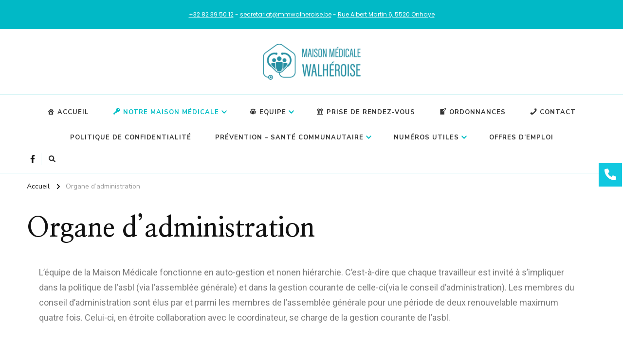

--- FILE ---
content_type: text/html; charset=UTF-8
request_url: https://maison-medicale-onhaye.be/organe-dadministration/
body_size: 17458
content:
    <!DOCTYPE html>
    <html lang="fr-FR">
    <head itemscope itemtype="http://schema.org/WebSite">
	    <meta charset="UTF-8">
    <meta name="viewport" content="width=device-width, initial-scale=1">
    <link rel="profile" href="https://gmpg.org/xfn/11">
    <title>Organe d&#8217;administration &#8211; Maison Médicale Walheroise</title>
<meta name='robots' content='max-image-preview:large' />
<link rel='dns-prefetch' href='//fonts.googleapis.com' />
<link rel="alternate" type="application/rss+xml" title="Maison Médicale Walheroise &raquo; Flux" href="https://maison-medicale-onhaye.be/feed/" />
<link rel="alternate" type="application/rss+xml" title="Maison Médicale Walheroise &raquo; Flux des commentaires" href="https://maison-medicale-onhaye.be/comments/feed/" />
<link rel="alternate" title="oEmbed (JSON)" type="application/json+oembed" href="https://maison-medicale-onhaye.be/wp-json/oembed/1.0/embed?url=https%3A%2F%2Fmaison-medicale-onhaye.be%2Forgane-dadministration%2F" />
<link rel="alternate" title="oEmbed (XML)" type="text/xml+oembed" href="https://maison-medicale-onhaye.be/wp-json/oembed/1.0/embed?url=https%3A%2F%2Fmaison-medicale-onhaye.be%2Forgane-dadministration%2F&#038;format=xml" />
<style id='wp-img-auto-sizes-contain-inline-css' type='text/css'>
img:is([sizes=auto i],[sizes^="auto," i]){contain-intrinsic-size:3000px 1500px}
/*# sourceURL=wp-img-auto-sizes-contain-inline-css */
</style>
<link rel='stylesheet' id='dashicons-css' href='https://maison-medicale-onhaye.be/wp-includes/css/dashicons.min.css?ver=6.9' type='text/css' media='all' />
<link rel='stylesheet' id='menu-icons-extra-css' href='https://maison-medicale-onhaye.be/wp-content/plugins/menu-icons/css/extra.min.css?ver=0.13.14' type='text/css' media='all' />
<style id='wp-emoji-styles-inline-css' type='text/css'>

	img.wp-smiley, img.emoji {
		display: inline !important;
		border: none !important;
		box-shadow: none !important;
		height: 1em !important;
		width: 1em !important;
		margin: 0 0.07em !important;
		vertical-align: -0.1em !important;
		background: none !important;
		padding: 0 !important;
	}
/*# sourceURL=wp-emoji-styles-inline-css */
</style>
<style id='classic-theme-styles-inline-css' type='text/css'>
/*! This file is auto-generated */
.wp-block-button__link{color:#fff;background-color:#32373c;border-radius:9999px;box-shadow:none;text-decoration:none;padding:calc(.667em + 2px) calc(1.333em + 2px);font-size:1.125em}.wp-block-file__button{background:#32373c;color:#fff;text-decoration:none}
/*# sourceURL=/wp-includes/css/classic-themes.min.css */
</style>
<link rel='stylesheet' id='blossomthemes-email-newsletter-css' href='https://maison-medicale-onhaye.be/wp-content/plugins/blossomthemes-email-newsletter/public/css/blossomthemes-email-newsletter-public.min.css?ver=2.2.6' type='text/css' media='all' />
<link rel='stylesheet' id='blossomthemes-instagram-feed-css' href='https://maison-medicale-onhaye.be/wp-content/plugins/blossomthemes-instagram-feed/public/css/blossomthemes-instagram-feed-public.css?ver=2.0.5' type='text/css' media='all' />
<link rel='stylesheet' id='magnific-popup-css' href='https://maison-medicale-onhaye.be/wp-content/plugins/blossomthemes-instagram-feed/public/css/magnific-popup.min.css?ver=1.0.0' type='text/css' media='all' />
<link rel='stylesheet' id='float-menu-css' href='https://maison-medicale-onhaye.be/wp-content/plugins/float-menu/public/assets/css/style.min.css?ver=6.0.1' type='text/css' media='all' />
<style id='float-menu-inline-css' type='text/css'>
.float-menu-1 { --fm-icon-size: 24px; --fm-label-size: 15px; --fm-border-radius: 50%; --fm-color: #E86E2C; --fm-background: #1b094f; --fm-z-index: 9999; }@media only screen and (max-width: 480px){ .float-menu-1 { --fm-icon-size: 24px; --fm-label-size: 15px; } }.fm-item-1-0 { --fm-color: #ffffff; --fm-background: rgb(17,200,224); --fm-label-font: inherit; --fm-label-font-style: normal; --fm-label-weight: normal; --fm-text-font: inherit; --fm-text-size: 16px; --fm-text-weight: normal; }.fm-item-1-0:hover { --fm-hover-color: #ffffff; --fm-hover-background: rgb(17,200,224); }
/*# sourceURL=float-menu-inline-css */
</style>
<link rel='stylesheet' id='float-menu-fontawesome-css' href='https://maison-medicale-onhaye.be/wp-content/plugins/float-menu//vendors/fontawesome/css/all.min.css?ver=6.5.1' type='text/css' media='all' />
<link rel='stylesheet' id='google-fonts-css' href='https://fonts.googleapis.com/css?family=Lato%3A400%2C500%2C600%2C700%7CPoppins%3A400%2C500%2C600%2C700&#038;ver=2.7' type='text/css' media='all' />
<link rel='stylesheet' id='raratheme-companion-css' href='https://maison-medicale-onhaye.be/wp-content/plugins/raratheme-companion/public/css/raratheme-companion-public.min.css?ver=1.4.3' type='text/css' media='all' />
<link rel='stylesheet' id='owl-carousel-css' href='https://maison-medicale-onhaye.be/wp-content/themes/chic-lite/css/owl.carousel.min.css?ver=2.3.4' type='text/css' media='all' />
<link rel='stylesheet' id='animate-css' href='https://maison-medicale-onhaye.be/wp-content/themes/chic-lite/css/animate.min.css?ver=3.5.2' type='text/css' media='all' />
<link rel='stylesheet' id='perfect-scrollbar-css' href='https://maison-medicale-onhaye.be/wp-content/themes/chic-lite/css/perfect-scrollbar.min.css?ver=1.3.0' type='text/css' media='all' />
<link rel='stylesheet' id='chic-lite-google-fonts-css' href='https://fonts.googleapis.com/css?family=Nunito+Sans%3A200%2C300%2Cregular%2C500%2C600%2C700%2C800%2C900%2C200italic%2C300italic%2Citalic%2C500italic%2C600italic%2C700italic%2C800italic%2C900italic%7CNanum+Myeongjo%3Aregular%2C700%2C800%7CNanum+Myeongjo%3Aregular' type='text/css' media='all' />
<link rel='stylesheet' id='chic-lite-css' href='https://maison-medicale-onhaye.be/wp-content/themes/chic-lite/style.css?ver=1.1.8' type='text/css' media='all' />
<link rel='stylesheet' id='chic-lite-gutenberg-css' href='https://maison-medicale-onhaye.be/wp-content/themes/chic-lite/css/gutenberg.min.css?ver=1.1.8' type='text/css' media='all' />
<link rel='stylesheet' id='elementor-icons-css' href='https://maison-medicale-onhaye.be/wp-content/plugins/elementor/assets/lib/eicons/css/elementor-icons.min.css?ver=5.29.0' type='text/css' media='all' />
<link rel='stylesheet' id='elementor-frontend-css' href='https://maison-medicale-onhaye.be/wp-content/plugins/elementor/assets/css/frontend-lite.min.css?ver=3.21.8' type='text/css' media='all' />
<link rel='stylesheet' id='swiper-css' href='https://maison-medicale-onhaye.be/wp-content/plugins/elementor/assets/lib/swiper/v8/css/swiper.min.css?ver=8.4.5' type='text/css' media='all' />
<link rel='stylesheet' id='elementor-post-425-css' href='https://maison-medicale-onhaye.be/wp-content/uploads/elementor/css/post-425.css?ver=1716802452' type='text/css' media='all' />
<link rel='stylesheet' id='elementor-global-css' href='https://maison-medicale-onhaye.be/wp-content/uploads/elementor/css/global.css?ver=1716802452' type='text/css' media='all' />
<link rel='stylesheet' id='google-fonts-1-css' href='https://fonts.googleapis.com/css?family=Roboto%3A100%2C100italic%2C200%2C200italic%2C300%2C300italic%2C400%2C400italic%2C500%2C500italic%2C600%2C600italic%2C700%2C700italic%2C800%2C800italic%2C900%2C900italic%7CRoboto+Slab%3A100%2C100italic%2C200%2C200italic%2C300%2C300italic%2C400%2C400italic%2C500%2C500italic%2C600%2C600italic%2C700%2C700italic%2C800%2C800italic%2C900%2C900italic&#038;display=auto&#038;ver=6.9' type='text/css' media='all' />
<link rel="preconnect" href="https://fonts.gstatic.com/" crossorigin><script type="text/javascript" id="jquery-core-js-extra">
/* <![CDATA[ */
var bten_ajax_data = {"ajaxurl":"https://maison-medicale-onhaye.be/wp-admin/admin-ajax.php"};
//# sourceURL=jquery-core-js-extra
/* ]]> */
</script>
<script type="text/javascript" src="https://maison-medicale-onhaye.be/wp-includes/js/jquery/jquery.min.js?ver=3.7.1" id="jquery-core-js"></script>
<script type="text/javascript" src="https://maison-medicale-onhaye.be/wp-includes/js/jquery/jquery-migrate.min.js?ver=3.4.1" id="jquery-migrate-js"></script>
<link rel="https://api.w.org/" href="https://maison-medicale-onhaye.be/wp-json/" /><link rel="alternate" title="JSON" type="application/json" href="https://maison-medicale-onhaye.be/wp-json/wp/v2/pages/1131" /><link rel="EditURI" type="application/rsd+xml" title="RSD" href="https://maison-medicale-onhaye.be/xmlrpc.php?rsd" />
<meta name="generator" content="WordPress 6.9" />
<link rel="canonical" href="https://maison-medicale-onhaye.be/organe-dadministration/" />
<link rel='shortlink' href='https://maison-medicale-onhaye.be/?p=1131' />
		<!-- Custom Logo: hide header text -->
		<style id="custom-logo-css" type="text/css">
			.site-title, .site-description {
				position: absolute;
				clip-path: inset(50%);
			}
		</style>
		<style id="mystickymenu" type="text/css">#mysticky-nav { width:100%; position: static; }#mysticky-nav.wrapfixed { position:fixed; left: 0px; margin-top:0px;  z-index: 99990; -webkit-transition: 0.3s; -moz-transition: 0.3s; -o-transition: 0.3s; transition: 0.3s; -ms-filter:"progid:DXImageTransform.Microsoft.Alpha(Opacity=90)"; filter: alpha(opacity=90); opacity:0.9; background-color: #f7f5e7;}#mysticky-nav.wrapfixed .myfixed{ background-color: #f7f5e7; position: relative;top: auto;left: auto;right: auto;}#mysticky-nav .myfixed { margin:0 auto; float:none; border:0px; background:none; max-width:100%; }</style>			<style type="text/css">
																															</style>
			<!-- Analytics by WP Statistics v14.7 - https://wp-statistics.com/ -->
		<script>
			( function() {
				window.onpageshow = function( event ) {
					// Defined window.wpforms means that a form exists on a page.
					// If so and back/forward button has been clicked,
					// force reload a page to prevent the submit button state stuck.
					if ( typeof window.wpforms !== 'undefined' && event.persisted ) {
						window.location.reload();
					}
				};
			}() );
		</script>
		<meta name="generator" content="Elementor 3.21.8; features: e_optimized_assets_loading, e_optimized_css_loading, additional_custom_breakpoints; settings: css_print_method-external, google_font-enabled, font_display-auto">
<link rel="icon" href="https://maison-medicale-onhaye.be/wp-content/uploads/2022/01/cropped-cropped-cropped-logo-seul-couleur-1-1-32x32.png" sizes="32x32" />
<link rel="icon" href="https://maison-medicale-onhaye.be/wp-content/uploads/2022/01/cropped-cropped-cropped-logo-seul-couleur-1-1-192x192.png" sizes="192x192" />
<link rel="apple-touch-icon" href="https://maison-medicale-onhaye.be/wp-content/uploads/2022/01/cropped-cropped-cropped-logo-seul-couleur-1-1-180x180.png" />
<meta name="msapplication-TileImage" content="https://maison-medicale-onhaye.be/wp-content/uploads/2022/01/cropped-cropped-cropped-logo-seul-couleur-1-1-270x270.png" />
<style type='text/css' media='all'>     
    .content-newsletter .blossomthemes-email-newsletter-wrapper.bg-img:after,
    .widget_blossomthemes_email_newsletter_widget .blossomthemes-email-newsletter-wrapper:after{
        background: rgba(0, 189, 196, 0.8);    }
    
    /*Typography*/

    body,
    button,
    input,
    select,
    optgroup,
    textarea{
        font-family : Nunito Sans;
        font-size   : 18px;        
    }

    :root {
	    --primary-font: Nunito Sans;
	    --secondary-font: Nanum Myeongjo;
	    --primary-color: #00bdc4;
	    --primary-color-rgb: 0, 189, 196;
	}
    
    .site-branding .site-title-wrap .site-title{
        font-size   : 30px;
        font-family : Nanum Myeongjo;
        font-weight : 400;
        font-style  : normal;
    }
    
    .custom-logo-link img{
	    width: 201px;
	    max-width: 100%;
	}

    .comment-body .reply .comment-reply-link:hover:before {
		background-image: url('data:image/svg+xml; utf-8, <svg xmlns="http://www.w3.org/2000/svg" width="18" height="15" viewBox="0 0 18 15"><path d="M934,147.2a11.941,11.941,0,0,1,7.5,3.7,16.063,16.063,0,0,1,3.5,7.3c-2.4-3.4-6.1-5.1-11-5.1v4.1l-7-7,7-7Z" transform="translate(-927 -143.2)" fill="%2300bdc4"/></svg>');
	}

	.site-header.style-five .header-mid .search-form .search-submit:hover {
		background-image: url('data:image/svg+xml; utf-8, <svg xmlns="http://www.w3.org/2000/svg" viewBox="0 0 512 512"><path fill="%2300bdc4" d="M508.5 468.9L387.1 347.5c-2.3-2.3-5.3-3.5-8.5-3.5h-13.2c31.5-36.5 50.6-84 50.6-136C416 93.1 322.9 0 208 0S0 93.1 0 208s93.1 208 208 208c52 0 99.5-19.1 136-50.6v13.2c0 3.2 1.3 6.2 3.5 8.5l121.4 121.4c4.7 4.7 12.3 4.7 17 0l22.6-22.6c4.7-4.7 4.7-12.3 0-17zM208 368c-88.4 0-160-71.6-160-160S119.6 48 208 48s160 71.6 160 160-71.6 160-160 160z"></path></svg>');
	}

	.site-header.style-seven .header-bottom .search-form .search-submit:hover {
		background-image: url('data:image/svg+xml; utf-8, <svg xmlns="http://www.w3.org/2000/svg" viewBox="0 0 512 512"><path fill="%2300bdc4" d="M508.5 468.9L387.1 347.5c-2.3-2.3-5.3-3.5-8.5-3.5h-13.2c31.5-36.5 50.6-84 50.6-136C416 93.1 322.9 0 208 0S0 93.1 0 208s93.1 208 208 208c52 0 99.5-19.1 136-50.6v13.2c0 3.2 1.3 6.2 3.5 8.5l121.4 121.4c4.7 4.7 12.3 4.7 17 0l22.6-22.6c4.7-4.7 4.7-12.3 0-17zM208 368c-88.4 0-160-71.6-160-160S119.6 48 208 48s160 71.6 160 160-71.6 160-160 160z"></path></svg>');
	}

	.site-header.style-fourteen .search-form .search-submit:hover {
		background-image: url('data:image/svg+xml; utf-8, <svg xmlns="http://www.w3.org/2000/svg" viewBox="0 0 512 512"><path fill="%2300bdc4" d="M508.5 468.9L387.1 347.5c-2.3-2.3-5.3-3.5-8.5-3.5h-13.2c31.5-36.5 50.6-84 50.6-136C416 93.1 322.9 0 208 0S0 93.1 0 208s93.1 208 208 208c52 0 99.5-19.1 136-50.6v13.2c0 3.2 1.3 6.2 3.5 8.5l121.4 121.4c4.7 4.7 12.3 4.7 17 0l22.6-22.6c4.7-4.7 4.7-12.3 0-17zM208 368c-88.4 0-160-71.6-160-160S119.6 48 208 48s160 71.6 160 160-71.6 160-160 160z"></path></svg>');
	}

	.search-results .content-area > .page-header .search-submit:hover {
		background-image: url('data:image/svg+xml; utf-8, <svg xmlns="http://www.w3.org/2000/svg" viewBox="0 0 512 512"><path fill="%2300bdc4" d="M508.5 468.9L387.1 347.5c-2.3-2.3-5.3-3.5-8.5-3.5h-13.2c31.5-36.5 50.6-84 50.6-136C416 93.1 322.9 0 208 0S0 93.1 0 208s93.1 208 208 208c52 0 99.5-19.1 136-50.6v13.2c0 3.2 1.3 6.2 3.5 8.5l121.4 121.4c4.7 4.7 12.3 4.7 17 0l22.6-22.6c4.7-4.7 4.7-12.3 0-17zM208 368c-88.4 0-160-71.6-160-160S119.6 48 208 48s160 71.6 160 160-71.6 160-160 160z"></path></svg>');
	}
    .main-navigation ul li.menu-item-has-children > a::after {
        background-image: url('data:image/svg+xml; utf-8, <svg xmlns="http://www.w3.org/2000/svg" viewBox="0 0 448 512"> <path fill="%2300bdc4" d="M207.029 381.476L12.686 187.132c-9.373-9.373-9.373-24.569 0-33.941l22.667-22.667c9.357-9.357 24.522-9.375 33.901-.04L224 284.505l154.745-154.021c9.379-9.335 24.544-9.317 33.901.04l22.667 22.667c9.373 9.373 9.373 24.569 0 33.941L240.971 381.476c-9.373 9.372-24.569 9.372-33.942 0z"></path></svg>');
    }


    </style><style id='global-styles-inline-css' type='text/css'>
:root{--wp--preset--aspect-ratio--square: 1;--wp--preset--aspect-ratio--4-3: 4/3;--wp--preset--aspect-ratio--3-4: 3/4;--wp--preset--aspect-ratio--3-2: 3/2;--wp--preset--aspect-ratio--2-3: 2/3;--wp--preset--aspect-ratio--16-9: 16/9;--wp--preset--aspect-ratio--9-16: 9/16;--wp--preset--color--black: #000000;--wp--preset--color--cyan-bluish-gray: #abb8c3;--wp--preset--color--white: #ffffff;--wp--preset--color--pale-pink: #f78da7;--wp--preset--color--vivid-red: #cf2e2e;--wp--preset--color--luminous-vivid-orange: #ff6900;--wp--preset--color--luminous-vivid-amber: #fcb900;--wp--preset--color--light-green-cyan: #7bdcb5;--wp--preset--color--vivid-green-cyan: #00d084;--wp--preset--color--pale-cyan-blue: #8ed1fc;--wp--preset--color--vivid-cyan-blue: #0693e3;--wp--preset--color--vivid-purple: #9b51e0;--wp--preset--gradient--vivid-cyan-blue-to-vivid-purple: linear-gradient(135deg,rgb(6,147,227) 0%,rgb(155,81,224) 100%);--wp--preset--gradient--light-green-cyan-to-vivid-green-cyan: linear-gradient(135deg,rgb(122,220,180) 0%,rgb(0,208,130) 100%);--wp--preset--gradient--luminous-vivid-amber-to-luminous-vivid-orange: linear-gradient(135deg,rgb(252,185,0) 0%,rgb(255,105,0) 100%);--wp--preset--gradient--luminous-vivid-orange-to-vivid-red: linear-gradient(135deg,rgb(255,105,0) 0%,rgb(207,46,46) 100%);--wp--preset--gradient--very-light-gray-to-cyan-bluish-gray: linear-gradient(135deg,rgb(238,238,238) 0%,rgb(169,184,195) 100%);--wp--preset--gradient--cool-to-warm-spectrum: linear-gradient(135deg,rgb(74,234,220) 0%,rgb(151,120,209) 20%,rgb(207,42,186) 40%,rgb(238,44,130) 60%,rgb(251,105,98) 80%,rgb(254,248,76) 100%);--wp--preset--gradient--blush-light-purple: linear-gradient(135deg,rgb(255,206,236) 0%,rgb(152,150,240) 100%);--wp--preset--gradient--blush-bordeaux: linear-gradient(135deg,rgb(254,205,165) 0%,rgb(254,45,45) 50%,rgb(107,0,62) 100%);--wp--preset--gradient--luminous-dusk: linear-gradient(135deg,rgb(255,203,112) 0%,rgb(199,81,192) 50%,rgb(65,88,208) 100%);--wp--preset--gradient--pale-ocean: linear-gradient(135deg,rgb(255,245,203) 0%,rgb(182,227,212) 50%,rgb(51,167,181) 100%);--wp--preset--gradient--electric-grass: linear-gradient(135deg,rgb(202,248,128) 0%,rgb(113,206,126) 100%);--wp--preset--gradient--midnight: linear-gradient(135deg,rgb(2,3,129) 0%,rgb(40,116,252) 100%);--wp--preset--font-size--small: 13px;--wp--preset--font-size--medium: 20px;--wp--preset--font-size--large: 36px;--wp--preset--font-size--x-large: 42px;--wp--preset--spacing--20: 0.44rem;--wp--preset--spacing--30: 0.67rem;--wp--preset--spacing--40: 1rem;--wp--preset--spacing--50: 1.5rem;--wp--preset--spacing--60: 2.25rem;--wp--preset--spacing--70: 3.38rem;--wp--preset--spacing--80: 5.06rem;--wp--preset--shadow--natural: 6px 6px 9px rgba(0, 0, 0, 0.2);--wp--preset--shadow--deep: 12px 12px 50px rgba(0, 0, 0, 0.4);--wp--preset--shadow--sharp: 6px 6px 0px rgba(0, 0, 0, 0.2);--wp--preset--shadow--outlined: 6px 6px 0px -3px rgb(255, 255, 255), 6px 6px rgb(0, 0, 0);--wp--preset--shadow--crisp: 6px 6px 0px rgb(0, 0, 0);}:where(.is-layout-flex){gap: 0.5em;}:where(.is-layout-grid){gap: 0.5em;}body .is-layout-flex{display: flex;}.is-layout-flex{flex-wrap: wrap;align-items: center;}.is-layout-flex > :is(*, div){margin: 0;}body .is-layout-grid{display: grid;}.is-layout-grid > :is(*, div){margin: 0;}:where(.wp-block-columns.is-layout-flex){gap: 2em;}:where(.wp-block-columns.is-layout-grid){gap: 2em;}:where(.wp-block-post-template.is-layout-flex){gap: 1.25em;}:where(.wp-block-post-template.is-layout-grid){gap: 1.25em;}.has-black-color{color: var(--wp--preset--color--black) !important;}.has-cyan-bluish-gray-color{color: var(--wp--preset--color--cyan-bluish-gray) !important;}.has-white-color{color: var(--wp--preset--color--white) !important;}.has-pale-pink-color{color: var(--wp--preset--color--pale-pink) !important;}.has-vivid-red-color{color: var(--wp--preset--color--vivid-red) !important;}.has-luminous-vivid-orange-color{color: var(--wp--preset--color--luminous-vivid-orange) !important;}.has-luminous-vivid-amber-color{color: var(--wp--preset--color--luminous-vivid-amber) !important;}.has-light-green-cyan-color{color: var(--wp--preset--color--light-green-cyan) !important;}.has-vivid-green-cyan-color{color: var(--wp--preset--color--vivid-green-cyan) !important;}.has-pale-cyan-blue-color{color: var(--wp--preset--color--pale-cyan-blue) !important;}.has-vivid-cyan-blue-color{color: var(--wp--preset--color--vivid-cyan-blue) !important;}.has-vivid-purple-color{color: var(--wp--preset--color--vivid-purple) !important;}.has-black-background-color{background-color: var(--wp--preset--color--black) !important;}.has-cyan-bluish-gray-background-color{background-color: var(--wp--preset--color--cyan-bluish-gray) !important;}.has-white-background-color{background-color: var(--wp--preset--color--white) !important;}.has-pale-pink-background-color{background-color: var(--wp--preset--color--pale-pink) !important;}.has-vivid-red-background-color{background-color: var(--wp--preset--color--vivid-red) !important;}.has-luminous-vivid-orange-background-color{background-color: var(--wp--preset--color--luminous-vivid-orange) !important;}.has-luminous-vivid-amber-background-color{background-color: var(--wp--preset--color--luminous-vivid-amber) !important;}.has-light-green-cyan-background-color{background-color: var(--wp--preset--color--light-green-cyan) !important;}.has-vivid-green-cyan-background-color{background-color: var(--wp--preset--color--vivid-green-cyan) !important;}.has-pale-cyan-blue-background-color{background-color: var(--wp--preset--color--pale-cyan-blue) !important;}.has-vivid-cyan-blue-background-color{background-color: var(--wp--preset--color--vivid-cyan-blue) !important;}.has-vivid-purple-background-color{background-color: var(--wp--preset--color--vivid-purple) !important;}.has-black-border-color{border-color: var(--wp--preset--color--black) !important;}.has-cyan-bluish-gray-border-color{border-color: var(--wp--preset--color--cyan-bluish-gray) !important;}.has-white-border-color{border-color: var(--wp--preset--color--white) !important;}.has-pale-pink-border-color{border-color: var(--wp--preset--color--pale-pink) !important;}.has-vivid-red-border-color{border-color: var(--wp--preset--color--vivid-red) !important;}.has-luminous-vivid-orange-border-color{border-color: var(--wp--preset--color--luminous-vivid-orange) !important;}.has-luminous-vivid-amber-border-color{border-color: var(--wp--preset--color--luminous-vivid-amber) !important;}.has-light-green-cyan-border-color{border-color: var(--wp--preset--color--light-green-cyan) !important;}.has-vivid-green-cyan-border-color{border-color: var(--wp--preset--color--vivid-green-cyan) !important;}.has-pale-cyan-blue-border-color{border-color: var(--wp--preset--color--pale-cyan-blue) !important;}.has-vivid-cyan-blue-border-color{border-color: var(--wp--preset--color--vivid-cyan-blue) !important;}.has-vivid-purple-border-color{border-color: var(--wp--preset--color--vivid-purple) !important;}.has-vivid-cyan-blue-to-vivid-purple-gradient-background{background: var(--wp--preset--gradient--vivid-cyan-blue-to-vivid-purple) !important;}.has-light-green-cyan-to-vivid-green-cyan-gradient-background{background: var(--wp--preset--gradient--light-green-cyan-to-vivid-green-cyan) !important;}.has-luminous-vivid-amber-to-luminous-vivid-orange-gradient-background{background: var(--wp--preset--gradient--luminous-vivid-amber-to-luminous-vivid-orange) !important;}.has-luminous-vivid-orange-to-vivid-red-gradient-background{background: var(--wp--preset--gradient--luminous-vivid-orange-to-vivid-red) !important;}.has-very-light-gray-to-cyan-bluish-gray-gradient-background{background: var(--wp--preset--gradient--very-light-gray-to-cyan-bluish-gray) !important;}.has-cool-to-warm-spectrum-gradient-background{background: var(--wp--preset--gradient--cool-to-warm-spectrum) !important;}.has-blush-light-purple-gradient-background{background: var(--wp--preset--gradient--blush-light-purple) !important;}.has-blush-bordeaux-gradient-background{background: var(--wp--preset--gradient--blush-bordeaux) !important;}.has-luminous-dusk-gradient-background{background: var(--wp--preset--gradient--luminous-dusk) !important;}.has-pale-ocean-gradient-background{background: var(--wp--preset--gradient--pale-ocean) !important;}.has-electric-grass-gradient-background{background: var(--wp--preset--gradient--electric-grass) !important;}.has-midnight-gradient-background{background: var(--wp--preset--gradient--midnight) !important;}.has-small-font-size{font-size: var(--wp--preset--font-size--small) !important;}.has-medium-font-size{font-size: var(--wp--preset--font-size--medium) !important;}.has-large-font-size{font-size: var(--wp--preset--font-size--large) !important;}.has-x-large-font-size{font-size: var(--wp--preset--font-size--x-large) !important;}
/*# sourceURL=global-styles-inline-css */
</style>
</head>

<body data-rsssl=1 class="wp-singular page-template-default page page-id-1131 wp-custom-logo wp-embed-responsive wp-theme-chic-lite chic-lite-has-blocks full-width elementor-default elementor-kit-425 elementor-page elementor-page-1131" itemscope itemtype="http://schema.org/WebPage">

    <div id="page" class="site">
        <a class="skip-link" href="#content">Aller au contenu</a>
        <header id="masthead" class="site-header style-two" itemscope itemtype="http://schema.org/WPHeader">
        <div class="header-mid">
            <div class="container">
                        <div class="site-branding" itemscope itemtype="http://schema.org/Organization">  
            <div class="site-logo">
                <a href="https://maison-medicale-onhaye.be/" class="custom-logo-link" rel="home"><img fetchpriority="high" width="872" height="320" src="https://maison-medicale-onhaye.be/wp-content/uploads/2022/01/cropped-cropped-logo-horizontal-couleur.png" class="custom-logo" alt="Maison Médicale Walheroise" decoding="async" srcset="https://maison-medicale-onhaye.be/wp-content/uploads/2022/01/cropped-cropped-logo-horizontal-couleur.png 872w, https://maison-medicale-onhaye.be/wp-content/uploads/2022/01/cropped-cropped-logo-horizontal-couleur-300x110.png 300w, https://maison-medicale-onhaye.be/wp-content/uploads/2022/01/cropped-cropped-logo-horizontal-couleur-768x282.png 768w, https://maison-medicale-onhaye.be/wp-content/uploads/2022/01/cropped-cropped-logo-horizontal-couleur-164x60.png 164w" sizes="(max-width: 872px) 100vw, 872px" /></a>            </div>

            <div class="site-title-wrap">                    <p class="site-title" itemprop="name"><a href="https://maison-medicale-onhaye.be/" rel="home" itemprop="url">Maison Médicale Walheroise</a></p>
                                    <p class="site-description" itemprop="description">La santé au coeur de notre commune</p>
                </div>        </div>    
                </div>
        </div><!-- .header-mid -->
        <div class="header-bottom">
            <div class="container">         
                                	<nav id="site-navigation" class="main-navigation" itemscope itemtype="http://schema.org/SiteNavigationElement">
                    <button class="toggle-btn" data-toggle-target=".main-menu-modal" data-toggle-body-class="showing-main-menu-modal" aria-expanded="false" data-set-focus=".close-main-nav-toggle">
                <span class="toggle-bar"></span>
                <span class="toggle-bar"></span>
                <span class="toggle-bar"></span>
            </button>
            <div class="primary-menu-list main-menu-modal cover-modal" data-modal-target-string=".main-menu-modal">
                <button class="close close-main-nav-toggle" data-toggle-target=".main-menu-modal" data-toggle-body-class="showing-main-menu-modal" aria-expanded="false" data-set-focus=".main-menu-modal"></button>
                <div class="mobile-menu" aria-label="Mobile">
        <div class="menu-vaccination-container"><ul id="primary-menu" class="nav-menu main-menu-modal"><li id="menu-item-419" class="menu-item menu-item-type-post_type menu-item-object-page menu-item-home menu-item-419"><a href="https://maison-medicale-onhaye.be/"><i class="_mi _before dashicons dashicons-admin-home" aria-hidden="true"></i><span>Accueil</span></a></li>
<li id="menu-item-438" class="menu-item menu-item-type-post_type menu-item-object-page current-menu-ancestor current-menu-parent current_page_parent current_page_ancestor menu-item-has-children menu-item-438"><a href="https://maison-medicale-onhaye.be/a-propos/"><i class="_mi _before dashicons dashicons-admin-network" aria-hidden="true"></i><span>Notre Maison Médicale</span></a>
<ul class="sub-menu">
	<li id="menu-item-485" class="menu-item menu-item-type-post_type menu-item-object-page menu-item-485"><a href="https://maison-medicale-onhaye.be/qui-sommes-nous/">Qui sommes-nous?</a></li>
	<li id="menu-item-482" class="menu-item menu-item-type-post_type menu-item-object-page menu-item-482"><a href="https://maison-medicale-onhaye.be/nos-objectifs/">Nos objectifs</a></li>
	<li id="menu-item-1133" class="menu-item menu-item-type-post_type menu-item-object-page current-menu-item page_item page-item-1131 current_page_item menu-item-1133"><a href="https://maison-medicale-onhaye.be/organe-dadministration/" aria-current="page">Organe d’administration</a></li>
</ul>
</li>
<li id="menu-item-450" class="menu-item menu-item-type-post_type menu-item-object-page menu-item-has-children menu-item-450"><a href="https://maison-medicale-onhaye.be/equipe/"><i class="_mi _before dashicons dashicons-groups" aria-hidden="true"></i><span>Equipe</span></a>
<ul class="sub-menu">
	<li id="menu-item-457" class="menu-item menu-item-type-post_type menu-item-object-page menu-item-457"><a href="https://maison-medicale-onhaye.be/equipe-administrative/">Equipe administrative</a></li>
	<li id="menu-item-460" class="menu-item menu-item-type-post_type menu-item-object-page menu-item-460"><a href="https://maison-medicale-onhaye.be/les-medecins/">Médecins</a></li>
	<li id="menu-item-466" class="menu-item menu-item-type-post_type menu-item-object-page menu-item-466"><a href="https://maison-medicale-onhaye.be/kinesitherapie/">Kinésithérapie</a></li>
	<li id="menu-item-1654" class="menu-item menu-item-type-post_type menu-item-object-page menu-item-1654"><a href="https://maison-medicale-onhaye.be/dietetique/">Diététique</a></li>
	<li id="menu-item-1114" class="menu-item menu-item-type-post_type menu-item-object-page menu-item-1114"><a href="https://maison-medicale-onhaye.be/pedicure-medicale/">Pédicure médicale</a></li>
	<li id="menu-item-469" class="menu-item menu-item-type-post_type menu-item-object-page menu-item-469"><a href="https://maison-medicale-onhaye.be/infirmiers/">Infirmiers – Prises de sang</a></li>
	<li id="menu-item-1595" class="menu-item menu-item-type-post_type menu-item-object-page menu-item-1595"><a href="https://maison-medicale-onhaye.be/infirmiers-2/">Infirmiers</a></li>
	<li id="menu-item-706" class="menu-item menu-item-type-post_type menu-item-object-page menu-item-706"><a href="https://maison-medicale-onhaye.be/elementor-704/">Psychologues</a></li>
	<li id="menu-item-2019" class="menu-item menu-item-type-post_type menu-item-object-page menu-item-2019"><a href="https://maison-medicale-onhaye.be/equipe/osteopathe/">Ostéopathe</a></li>
</ul>
</li>
<li id="menu-item-472" class="menu-item menu-item-type-post_type menu-item-object-page menu-item-472"><a href="https://maison-medicale-onhaye.be/prise-de-rendez-vous/"><i class="_mi _before dashicons dashicons-calendar-alt" aria-hidden="true"></i><span>Prise de rendez-vous</span></a></li>
<li id="menu-item-475" class="menu-item menu-item-type-post_type menu-item-object-page menu-item-475"><a href="https://maison-medicale-onhaye.be/ordonnances/"><i class="_mi _before dashicons dashicons-welcome-edit-page" aria-hidden="true"></i><span>Ordonnances</span></a></li>
<li id="menu-item-444" class="menu-item menu-item-type-post_type menu-item-object-page menu-item-444"><a href="https://maison-medicale-onhaye.be/contact/"><i class="_mi _before dashicons dashicons-phone" aria-hidden="true"></i><span>Contact</span></a></li>
<li id="menu-item-838" class="menu-item menu-item-type-post_type menu-item-object-page menu-item-privacy-policy menu-item-838"><a rel="privacy-policy" href="https://maison-medicale-onhaye.be/politique-de-confidentialite/">Politique de confidentialité</a></li>
<li id="menu-item-1060" class="menu-item menu-item-type-post_type menu-item-object-page menu-item-has-children menu-item-1060"><a href="https://maison-medicale-onhaye.be/prevention/">Prévention – Santé communautaire</a>
<ul class="sub-menu">
	<li id="menu-item-1090" class="menu-item menu-item-type-post_type menu-item-object-page menu-item-1090"><a href="https://maison-medicale-onhaye.be/communication-en-sante/">Communication en santé</a></li>
	<li id="menu-item-1310" class="menu-item menu-item-type-post_type menu-item-object-page menu-item-1310"><a href="https://maison-medicale-onhaye.be/ist-infections-sexuellement-transmissibles/">IST – Infection(s) Sexuellement Transmissible(s)</a></li>
	<li id="menu-item-1732" class="menu-item menu-item-type-post_type menu-item-object-page menu-item-1732"><a href="https://maison-medicale-onhaye.be/je-bouge-pour-ma-forme/">“Je bouge pour ma forme”</a></li>
	<li id="menu-item-1187" class="menu-item menu-item-type-post_type menu-item-object-page menu-item-1187"><a href="https://maison-medicale-onhaye.be/sante-communautaire-2/">La santé c’est quoi ?</a></li>
	<li id="menu-item-1399" class="menu-item menu-item-type-post_type menu-item-object-page menu-item-1399"><a href="https://maison-medicale-onhaye.be/les-somniferes/">Les somnifères</a></li>
	<li id="menu-item-1244" class="menu-item menu-item-type-post_type menu-item-object-page menu-item-1244"><a href="https://maison-medicale-onhaye.be/pour-un-bon-usage-des-medicaments/">Pour un bon usage des médicaments</a></li>
	<li id="menu-item-1208" class="menu-item menu-item-type-post_type menu-item-object-page menu-item-1208"><a href="https://maison-medicale-onhaye.be/litteratie-en-sante/">Une bonne compréhension en santé</a></li>
	<li id="menu-item-1448" class="menu-item menu-item-type-post_type menu-item-object-page menu-item-1448"><a href="https://maison-medicale-onhaye.be/une-pharmacie-familiale-et-de-voyage/">Une pharmacie familiale et de voyage</a></li>
	<li id="menu-item-851" class="menu-item menu-item-type-post_type menu-item-object-page menu-item-851"><a href="https://maison-medicale-onhaye.be/vaccination/">Vaccination</a></li>
</ul>
</li>
<li id="menu-item-1287" class="menu-item menu-item-type-post_type menu-item-object-page menu-item-has-children menu-item-1287"><a href="https://maison-medicale-onhaye.be/numeros-utiles/">Numéros utiles</a>
<ul class="sub-menu">
	<li id="menu-item-1332" class="menu-item menu-item-type-post_type menu-item-object-page menu-item-1332"><a href="https://maison-medicale-onhaye.be/dans-notre-region/">Dans notre région</a></li>
</ul>
</li>
<li id="menu-item-1872" class="menu-item menu-item-type-post_type menu-item-object-page menu-item-1872"><a href="https://maison-medicale-onhaye.be/offres-demploi/">Offres d’emploi</a></li>
</ul></div>                </div>
            </div>
        	</nav><!-- #site-navigation -->
                    <div class="right">
                    <div class="header-social">
                            <ul class="social-networks">
    	            <li>
                <a href="https://www.facebook.com/Maison-M%C3%A9dicale-Walh%C3%A9roise-105167535395830/" target="_blank" rel="nofollow noopener">
                    <i class="fab fa-facebook-f"></i>
                </a>
            </li>    	   
            	</ul>
                        </div><!-- .header-social -->
                            <div class="header-search">
            <button class="search-toggle" data-toggle-target=".search-modal" data-toggle-body-class="showing-search-modal" data-set-focus=".search-modal .search-field" aria-expanded="false">
                <i class="fas fa-search"></i>
            </button>
            <div id="formModal" class="modal modal-content search-modal cover-modal" data-modal-target-string=".search-modal">
                <form role="search" method="get" class="search-form" action="https://maison-medicale-onhaye.be/">
                    <label>
                        <span class="screen-reader-text">Looking for Something?
                        </span>
                        <input type="search" class="search-field" placeholder="Taper &amp; appuyez sur Entrer…" value="" name="s" />
                    </label>                
                    <input type="submit" id="submit-field" class="search-submit" value="Recherche" />
                </form>                <button type="button" class="close" data-toggle-target=".search-modal" data-toggle-body-class="showing-search-modal" aria-expanded="false" data-set-focus=".search-modal"></button>
            </div>
        </div><!-- .header-search -->
                    </div><!-- .right -->
            </div>
        </div><!-- .header-bottom -->
    </header>
            <div class="top-bar">
    		<div class="container">
            <div class="breadcrumb-wrapper">
                <div id="crumbs" itemscope itemtype="http://schema.org/BreadcrumbList"> 
                    <span itemprop="itemListElement" itemscope itemtype="http://schema.org/ListItem">
                        <a itemprop="item" href="https://maison-medicale-onhaye.be"><span itemprop="name">Accueil</span></a>
                        <meta itemprop="position" content="1" />
                        <span class="separator"><i class="fa fa-angle-right"></i></span>
                    </span><span class="current" itemprop="itemListElement" itemscope itemtype="http://schema.org/ListItem"><a itemprop="item" href="https://maison-medicale-onhaye.be/organe-dadministration/"><span itemprop="name">Organe d&#8217;administration</span></a><meta itemprop="position" content="2" /></span></div></div><!-- .breadcrumb-wrapper -->    		</div>
    	</div>   
        <div id="content" class="site-content">    <div class="container">
        
<div id="primary" class="content-area">
	
	<main id="main" class="site-main">

		<article id="post-1131" class="post-1131 page type-page status-publish hentry latest_post">
	        <header class="page-header">
            <h1 class="page-title">Organe d&#8217;administration</h1>
        </header> 
        <figure class="post-thumbnail"></figure><div class="entry-content" itemprop="text">		<div data-elementor-type="wp-page" data-elementor-id="1131" class="elementor elementor-1131">
						<section class="elementor-section elementor-top-section elementor-element elementor-element-eb3a003 elementor-section-boxed elementor-section-height-default elementor-section-height-default" data-id="eb3a003" data-element_type="section">
						<div class="elementor-container elementor-column-gap-default">
					<div class="elementor-column elementor-col-100 elementor-top-column elementor-element elementor-element-6459b7c" data-id="6459b7c" data-element_type="column">
			<div class="elementor-widget-wrap elementor-element-populated">
						<div class="elementor-element elementor-element-22f65ba elementor-widget elementor-widget-text-editor" data-id="22f65ba" data-element_type="widget" data-widget_type="text-editor.default">
				<div class="elementor-widget-container">
			<style>/*! elementor - v3.21.0 - 26-05-2024 */
.elementor-widget-text-editor.elementor-drop-cap-view-stacked .elementor-drop-cap{background-color:#69727d;color:#fff}.elementor-widget-text-editor.elementor-drop-cap-view-framed .elementor-drop-cap{color:#69727d;border:3px solid;background-color:transparent}.elementor-widget-text-editor:not(.elementor-drop-cap-view-default) .elementor-drop-cap{margin-top:8px}.elementor-widget-text-editor:not(.elementor-drop-cap-view-default) .elementor-drop-cap-letter{width:1em;height:1em}.elementor-widget-text-editor .elementor-drop-cap{float:left;text-align:center;line-height:1;font-size:50px}.elementor-widget-text-editor .elementor-drop-cap-letter{display:inline-block}</style>				<p>L&#8217;équipe de la Maison Médicale fonctionne en auto-gestion et nonen hiérarchie. C&#8217;est-à-dire que chaque travailleur est invité à s&#8217;impliquer dans la politique de l&#8217;asbl (via l&#8217;assemblée générale) et dans la gestion courante de celle-ci(via le conseil d&#8217;administration). Les membres du conseil d&#8217;administration sont élus par et parmi les membres de l&#8217;assemblée générale pour une période de deux renouvelable maximum quatre fois. Celui-ci, en étroite collaboration avec le coordinateur, se charge de la gestion courante de l&#8217;asbl.&nbsp;</p>						</div>
				</div>
					</div>
		</div>
					</div>
		</section>
				<section class="elementor-section elementor-top-section elementor-element elementor-element-a56f07f elementor-section-boxed elementor-section-height-default elementor-section-height-default" data-id="a56f07f" data-element_type="section">
						<div class="elementor-container elementor-column-gap-default">
					<div class="elementor-column elementor-col-100 elementor-top-column elementor-element elementor-element-68dcc98" data-id="68dcc98" data-element_type="column">
			<div class="elementor-widget-wrap elementor-element-populated">
						<div class="elementor-element elementor-element-2232eef elementor-widget elementor-widget-text-editor" data-id="2232eef" data-element_type="widget" data-widget_type="text-editor.default">
				<div class="elementor-widget-container">
							<h3 style="text-align: center;"><span style="color: #32768c;">Organe d&#8217;administration</span></h3>						</div>
				</div>
					</div>
		</div>
					</div>
		</section>
				<section class="elementor-section elementor-top-section elementor-element elementor-element-5cea712 elementor-section-boxed elementor-section-height-default elementor-section-height-default" data-id="5cea712" data-element_type="section">
						<div class="elementor-container elementor-column-gap-default">
					<div class="elementor-column elementor-col-16 elementor-top-column elementor-element elementor-element-8ebd1eb" data-id="8ebd1eb" data-element_type="column">
			<div class="elementor-widget-wrap elementor-element-populated">
						<div class="elementor-element elementor-element-8fa6b89 elementor-widget elementor-widget-image" data-id="8fa6b89" data-element_type="widget" data-widget_type="image.default">
				<div class="elementor-widget-container">
			<style>/*! elementor - v3.21.0 - 26-05-2024 */
.elementor-widget-image{text-align:center}.elementor-widget-image a{display:inline-block}.elementor-widget-image a img[src$=".svg"]{width:48px}.elementor-widget-image img{vertical-align:middle;display:inline-block}</style>										<img decoding="async" width="768" height="1024" src="https://maison-medicale-onhaye.be/wp-content/uploads/2022/12/20221129_160141-768x1024.jpg" class="attachment-large size-large wp-image-927" alt="" srcset="https://maison-medicale-onhaye.be/wp-content/uploads/2022/12/20221129_160141-768x1024.jpg 768w, https://maison-medicale-onhaye.be/wp-content/uploads/2022/12/20221129_160141-225x300.jpg 225w, https://maison-medicale-onhaye.be/wp-content/uploads/2022/12/20221129_160141-1152x1536.jpg 1152w, https://maison-medicale-onhaye.be/wp-content/uploads/2022/12/20221129_160141-1536x2048.jpg 1536w, https://maison-medicale-onhaye.be/wp-content/uploads/2022/12/20221129_160141-45x60.jpg 45w, https://maison-medicale-onhaye.be/wp-content/uploads/2022/12/20221129_160141-scaled.jpg 1920w" sizes="(max-width: 768px) 100vw, 768px" />													</div>
				</div>
					</div>
		</div>
				<div class="elementor-column elementor-col-16 elementor-top-column elementor-element elementor-element-095a5ce" data-id="095a5ce" data-element_type="column">
			<div class="elementor-widget-wrap elementor-element-populated">
						<div class="elementor-element elementor-element-4e22b1a elementor-widget elementor-widget-image" data-id="4e22b1a" data-element_type="widget" data-widget_type="image.default">
				<div class="elementor-widget-container">
													<img decoding="async" width="768" height="1024" src="https://maison-medicale-onhaye.be/wp-content/uploads/2022/12/20221206_165225-768x1024.jpg" class="attachment-large size-large wp-image-967" alt="" srcset="https://maison-medicale-onhaye.be/wp-content/uploads/2022/12/20221206_165225-768x1024.jpg 768w, https://maison-medicale-onhaye.be/wp-content/uploads/2022/12/20221206_165225-225x300.jpg 225w, https://maison-medicale-onhaye.be/wp-content/uploads/2022/12/20221206_165225-1152x1536.jpg 1152w, https://maison-medicale-onhaye.be/wp-content/uploads/2022/12/20221206_165225-1536x2048.jpg 1536w, https://maison-medicale-onhaye.be/wp-content/uploads/2022/12/20221206_165225-45x60.jpg 45w, https://maison-medicale-onhaye.be/wp-content/uploads/2022/12/20221206_165225-scaled.jpg 1920w" sizes="(max-width: 768px) 100vw, 768px" />													</div>
				</div>
					</div>
		</div>
				<div class="elementor-column elementor-col-16 elementor-top-column elementor-element elementor-element-331297d" data-id="331297d" data-element_type="column">
			<div class="elementor-widget-wrap elementor-element-populated">
						<div class="elementor-element elementor-element-032a2b4 elementor-widget elementor-widget-image" data-id="032a2b4" data-element_type="widget" data-widget_type="image.default">
				<div class="elementor-widget-container">
													<img loading="lazy" decoding="async" width="768" height="1024" src="https://maison-medicale-onhaye.be/wp-content/uploads/2022/12/20221130_082529-768x1024.jpg" class="attachment-large size-large wp-image-918" alt="" srcset="https://maison-medicale-onhaye.be/wp-content/uploads/2022/12/20221130_082529-768x1024.jpg 768w, https://maison-medicale-onhaye.be/wp-content/uploads/2022/12/20221130_082529-225x300.jpg 225w, https://maison-medicale-onhaye.be/wp-content/uploads/2022/12/20221130_082529-1152x1536.jpg 1152w, https://maison-medicale-onhaye.be/wp-content/uploads/2022/12/20221130_082529-1536x2048.jpg 1536w, https://maison-medicale-onhaye.be/wp-content/uploads/2022/12/20221130_082529-45x60.jpg 45w, https://maison-medicale-onhaye.be/wp-content/uploads/2022/12/20221130_082529-scaled.jpg 1920w" sizes="(max-width: 768px) 100vw, 768px" />													</div>
				</div>
					</div>
		</div>
				<div class="elementor-column elementor-col-16 elementor-top-column elementor-element elementor-element-db84373" data-id="db84373" data-element_type="column">
			<div class="elementor-widget-wrap elementor-element-populated">
						<div class="elementor-element elementor-element-4ef0556 elementor-widget elementor-widget-image" data-id="4ef0556" data-element_type="widget" data-widget_type="image.default">
				<div class="elementor-widget-container">
													<img loading="lazy" decoding="async" width="768" height="1024" src="https://maison-medicale-onhaye.be/wp-content/uploads/2023/08/20230823_150114-768x1024.jpg" class="attachment-large size-large wp-image-1611" alt="" srcset="https://maison-medicale-onhaye.be/wp-content/uploads/2023/08/20230823_150114-768x1024.jpg 768w, https://maison-medicale-onhaye.be/wp-content/uploads/2023/08/20230823_150114-225x300.jpg 225w, https://maison-medicale-onhaye.be/wp-content/uploads/2023/08/20230823_150114-1152x1536.jpg 1152w, https://maison-medicale-onhaye.be/wp-content/uploads/2023/08/20230823_150114-1536x2048.jpg 1536w, https://maison-medicale-onhaye.be/wp-content/uploads/2023/08/20230823_150114-45x60.jpg 45w, https://maison-medicale-onhaye.be/wp-content/uploads/2023/08/20230823_150114-scaled.jpg 1920w" sizes="(max-width: 768px) 100vw, 768px" />													</div>
				</div>
					</div>
		</div>
				<div class="elementor-column elementor-col-16 elementor-top-column elementor-element elementor-element-c3a2623" data-id="c3a2623" data-element_type="column">
			<div class="elementor-widget-wrap elementor-element-populated">
						<div class="elementor-element elementor-element-13ff271 elementor-widget elementor-widget-image" data-id="13ff271" data-element_type="widget" data-widget_type="image.default">
				<div class="elementor-widget-container">
													<img loading="lazy" decoding="async" width="768" height="1024" src="https://maison-medicale-onhaye.be/wp-content/uploads/2022/12/20221123_085555-768x1024.jpg" class="attachment-large size-large wp-image-928" alt="" srcset="https://maison-medicale-onhaye.be/wp-content/uploads/2022/12/20221123_085555-768x1024.jpg 768w, https://maison-medicale-onhaye.be/wp-content/uploads/2022/12/20221123_085555-225x300.jpg 225w, https://maison-medicale-onhaye.be/wp-content/uploads/2022/12/20221123_085555-1152x1536.jpg 1152w, https://maison-medicale-onhaye.be/wp-content/uploads/2022/12/20221123_085555-1536x2048.jpg 1536w, https://maison-medicale-onhaye.be/wp-content/uploads/2022/12/20221123_085555-45x60.jpg 45w, https://maison-medicale-onhaye.be/wp-content/uploads/2022/12/20221123_085555-scaled.jpg 1920w" sizes="(max-width: 768px) 100vw, 768px" />													</div>
				</div>
					</div>
		</div>
				<div class="elementor-column elementor-col-16 elementor-top-column elementor-element elementor-element-7f3cab4" data-id="7f3cab4" data-element_type="column">
			<div class="elementor-widget-wrap elementor-element-populated">
						<div class="elementor-element elementor-element-6e98733 elementor-widget elementor-widget-image" data-id="6e98733" data-element_type="widget" data-widget_type="image.default">
				<div class="elementor-widget-container">
													<img loading="lazy" decoding="async" width="768" height="1024" src="https://maison-medicale-onhaye.be/wp-content/uploads/2025/06/20221130_112455-768x1024.jpg" class="attachment-large size-large wp-image-1970" alt="" srcset="https://maison-medicale-onhaye.be/wp-content/uploads/2025/06/20221130_112455-768x1024.jpg 768w, https://maison-medicale-onhaye.be/wp-content/uploads/2025/06/20221130_112455-225x300.jpg 225w, https://maison-medicale-onhaye.be/wp-content/uploads/2025/06/20221130_112455-1152x1536.jpg 1152w, https://maison-medicale-onhaye.be/wp-content/uploads/2025/06/20221130_112455-1536x2048.jpg 1536w, https://maison-medicale-onhaye.be/wp-content/uploads/2025/06/20221130_112455-45x60.jpg 45w, https://maison-medicale-onhaye.be/wp-content/uploads/2025/06/20221130_112455-scaled.jpg 1920w" sizes="(max-width: 768px) 100vw, 768px" />													</div>
				</div>
					</div>
		</div>
					</div>
		</section>
				<section class="elementor-section elementor-top-section elementor-element elementor-element-8d34f86 elementor-section-boxed elementor-section-height-default elementor-section-height-default" data-id="8d34f86" data-element_type="section">
						<div class="elementor-container elementor-column-gap-default">
					<div class="elementor-column elementor-col-16 elementor-top-column elementor-element elementor-element-3a8fdb7" data-id="3a8fdb7" data-element_type="column">
			<div class="elementor-widget-wrap elementor-element-populated">
						<div class="elementor-element elementor-element-d9eb54d elementor-widget elementor-widget-text-editor" data-id="d9eb54d" data-element_type="widget" data-widget_type="text-editor.default">
				<div class="elementor-widget-container">
							<p style="text-align: center;">Kevin HEYLENS</p><p style="text-align: center;">président</p>						</div>
				</div>
					</div>
		</div>
				<div class="elementor-column elementor-col-16 elementor-top-column elementor-element elementor-element-69d40ea" data-id="69d40ea" data-element_type="column">
			<div class="elementor-widget-wrap elementor-element-populated">
						<div class="elementor-element elementor-element-0e70b99 elementor-widget elementor-widget-text-editor" data-id="0e70b99" data-element_type="widget" data-widget_type="text-editor.default">
				<div class="elementor-widget-container">
							<p style="text-align: center;">Lucie HENRY</p><p style="text-align: center;">vice-présidente</p>						</div>
				</div>
					</div>
		</div>
				<div class="elementor-column elementor-col-16 elementor-top-column elementor-element elementor-element-8829884" data-id="8829884" data-element_type="column">
			<div class="elementor-widget-wrap elementor-element-populated">
						<div class="elementor-element elementor-element-4aa062d elementor-widget elementor-widget-text-editor" data-id="4aa062d" data-element_type="widget" data-widget_type="text-editor.default">
				<div class="elementor-widget-container">
							<p style="text-align: center;">Amélie DINDOUVE </p><p style="text-align: center;">trésorière</p>						</div>
				</div>
					</div>
		</div>
				<div class="elementor-column elementor-col-16 elementor-top-column elementor-element elementor-element-d07b9cb" data-id="d07b9cb" data-element_type="column">
			<div class="elementor-widget-wrap elementor-element-populated">
						<div class="elementor-element elementor-element-2fa5d47 elementor-widget elementor-widget-text-editor" data-id="2fa5d47" data-element_type="widget" data-widget_type="text-editor.default">
				<div class="elementor-widget-container">
							<p style="text-align: center;">Shanon ACX</p><p style="text-align: center;">administratrice</p>						</div>
				</div>
					</div>
		</div>
				<div class="elementor-column elementor-col-16 elementor-top-column elementor-element elementor-element-263ad8f" data-id="263ad8f" data-element_type="column">
			<div class="elementor-widget-wrap elementor-element-populated">
						<div class="elementor-element elementor-element-d5dd84c elementor-widget elementor-widget-text-editor" data-id="d5dd84c" data-element_type="widget" data-widget_type="text-editor.default">
				<div class="elementor-widget-container">
							<p style="text-align: center;">Clémence CASTAIGNE </p><p style="text-align: center;">Secrétaire</p>						</div>
				</div>
					</div>
		</div>
				<div class="elementor-column elementor-col-16 elementor-top-column elementor-element elementor-element-13f733f" data-id="13f733f" data-element_type="column">
			<div class="elementor-widget-wrap elementor-element-populated">
						<div class="elementor-element elementor-element-469e166 elementor-widget elementor-widget-text-editor" data-id="469e166" data-element_type="widget" data-widget_type="text-editor.default">
				<div class="elementor-widget-container">
							<p style="text-align: center;">Virginie BEGHUIN</p><p style="text-align: center;">secrétaire</p>						</div>
				</div>
					</div>
		</div>
					</div>
		</section>
				<section class="elementor-section elementor-top-section elementor-element elementor-element-a4388cb elementor-section-boxed elementor-section-height-default elementor-section-height-default" data-id="a4388cb" data-element_type="section">
						<div class="elementor-container elementor-column-gap-default">
					<div class="elementor-column elementor-col-100 elementor-top-column elementor-element elementor-element-55e727d" data-id="55e727d" data-element_type="column">
			<div class="elementor-widget-wrap">
							</div>
		</div>
					</div>
		</section>
				<section class="elementor-section elementor-top-section elementor-element elementor-element-821fc53 elementor-section-boxed elementor-section-height-default elementor-section-height-default" data-id="821fc53" data-element_type="section">
						<div class="elementor-container elementor-column-gap-default">
					<div class="elementor-column elementor-col-100 elementor-top-column elementor-element elementor-element-5f0e6f3" data-id="5f0e6f3" data-element_type="column">
			<div class="elementor-widget-wrap">
							</div>
		</div>
					</div>
		</section>
				</div>
		</div></article><!-- #post-1131 -->

	</main><!-- #main -->
</div><!-- #primary -->

            
        </div><!-- .container/ -->        
    </div><!-- .error-holder/site-content -->
        <footer id="colophon" class="site-footer" itemscope itemtype="http://schema.org/WPFooter">
            <div class="footer-t">
    		<div class="container">
    			<div class="grid column-3">
                    				<div class="col">
    				   <section id="media_image-2" class="widget widget_media_image"><a href="/"><img width="300" height="110" src="https://maison-medicale-onhaye.be/wp-content/uploads/2022/01/cropped-cropped-logo-horizontal-couleur-300x110.png" class="image wp-image-408  attachment-medium size-medium" alt="" style="max-width: 100%; height: auto;" decoding="async" srcset="https://maison-medicale-onhaye.be/wp-content/uploads/2022/01/cropped-cropped-logo-horizontal-couleur-300x110.png 300w, https://maison-medicale-onhaye.be/wp-content/uploads/2022/01/cropped-cropped-logo-horizontal-couleur-768x282.png 768w, https://maison-medicale-onhaye.be/wp-content/uploads/2022/01/cropped-cropped-logo-horizontal-couleur-164x60.png 164w, https://maison-medicale-onhaye.be/wp-content/uploads/2022/01/cropped-cropped-logo-horizontal-couleur.png 872w" sizes="(max-width: 300px) 100vw, 300px" /></a></section>	
    				</div>
                    				<div class="col">
    				   <section id="rtc_contact_social_links-1" class="widget widget_rtc_contact_social_links"><h2 class="widget-title" itemprop="name">Coordonnées</h2>            
        <div class="rtc-contact-widget-wrap contact-info">
        <p>Maison médicale Walhéroise</p>
<ul class="contact-list"><li><i class="fa fa-phone"></i><b>Phone</b><a href="tel:3282395012">+32 82 39 50 12</a></li><li><i class="fa fa-envelope"></i><b>Email</b><a href="mailto:secretariat@mmwalheroise.be">secretariat@mmwalheroise.be</a></li><li><i class="fa fa-map-marker"></i><b>Address</b>rue albert martin 6 5520 Onhaye</li></ul>                
                <ul class="social-networks">
                                                        <li class="rtc-contact-social-icon-wrap">
                                        <a rel=noopener target=_blank href="https://www.facebook.com/Maison-M%C3%A9dicale-Walh%C3%A9roise-105167535395830/">
                                            <span class="rtc-contact-social-links-field-handle"><i class="fab fa-facebook-f"></i></span>
                                        </a>
                                    </li>
                                                </ul>
                        </div>
        </section>	
    				</div>
                    				<div class="col">
    				   <section id="nav_menu-3" class="widget widget_nav_menu"><h2 class="widget-title" itemprop="name">Navigation</h2><div class="menu-vaccination-container"><ul id="menu-vaccination" class="menu"><li class="menu-item menu-item-type-post_type menu-item-object-page menu-item-home menu-item-419"><a href="https://maison-medicale-onhaye.be/"><i class="_mi _before dashicons dashicons-admin-home" aria-hidden="true"></i><span>Accueil</span></a></li>
<li class="menu-item menu-item-type-post_type menu-item-object-page current-menu-ancestor current-menu-parent current_page_parent current_page_ancestor menu-item-has-children menu-item-438"><a href="https://maison-medicale-onhaye.be/a-propos/"><i class="_mi _before dashicons dashicons-admin-network" aria-hidden="true"></i><span>Notre Maison Médicale</span></a>
<ul class="sub-menu">
	<li class="menu-item menu-item-type-post_type menu-item-object-page menu-item-485"><a href="https://maison-medicale-onhaye.be/qui-sommes-nous/">Qui sommes-nous?</a></li>
	<li class="menu-item menu-item-type-post_type menu-item-object-page menu-item-482"><a href="https://maison-medicale-onhaye.be/nos-objectifs/">Nos objectifs</a></li>
	<li class="menu-item menu-item-type-post_type menu-item-object-page current-menu-item page_item page-item-1131 current_page_item menu-item-1133"><a href="https://maison-medicale-onhaye.be/organe-dadministration/" aria-current="page">Organe d’administration</a></li>
</ul>
</li>
<li class="menu-item menu-item-type-post_type menu-item-object-page menu-item-has-children menu-item-450"><a href="https://maison-medicale-onhaye.be/equipe/"><i class="_mi _before dashicons dashicons-groups" aria-hidden="true"></i><span>Equipe</span></a>
<ul class="sub-menu">
	<li class="menu-item menu-item-type-post_type menu-item-object-page menu-item-457"><a href="https://maison-medicale-onhaye.be/equipe-administrative/">Equipe administrative</a></li>
	<li class="menu-item menu-item-type-post_type menu-item-object-page menu-item-460"><a href="https://maison-medicale-onhaye.be/les-medecins/">Médecins</a></li>
	<li class="menu-item menu-item-type-post_type menu-item-object-page menu-item-466"><a href="https://maison-medicale-onhaye.be/kinesitherapie/">Kinésithérapie</a></li>
	<li class="menu-item menu-item-type-post_type menu-item-object-page menu-item-1654"><a href="https://maison-medicale-onhaye.be/dietetique/">Diététique</a></li>
	<li class="menu-item menu-item-type-post_type menu-item-object-page menu-item-1114"><a href="https://maison-medicale-onhaye.be/pedicure-medicale/">Pédicure médicale</a></li>
	<li class="menu-item menu-item-type-post_type menu-item-object-page menu-item-469"><a href="https://maison-medicale-onhaye.be/infirmiers/">Infirmiers – Prises de sang</a></li>
	<li class="menu-item menu-item-type-post_type menu-item-object-page menu-item-1595"><a href="https://maison-medicale-onhaye.be/infirmiers-2/">Infirmiers</a></li>
	<li class="menu-item menu-item-type-post_type menu-item-object-page menu-item-706"><a href="https://maison-medicale-onhaye.be/elementor-704/">Psychologues</a></li>
	<li class="menu-item menu-item-type-post_type menu-item-object-page menu-item-2019"><a href="https://maison-medicale-onhaye.be/equipe/osteopathe/">Ostéopathe</a></li>
</ul>
</li>
<li class="menu-item menu-item-type-post_type menu-item-object-page menu-item-472"><a href="https://maison-medicale-onhaye.be/prise-de-rendez-vous/"><i class="_mi _before dashicons dashicons-calendar-alt" aria-hidden="true"></i><span>Prise de rendez-vous</span></a></li>
<li class="menu-item menu-item-type-post_type menu-item-object-page menu-item-475"><a href="https://maison-medicale-onhaye.be/ordonnances/"><i class="_mi _before dashicons dashicons-welcome-edit-page" aria-hidden="true"></i><span>Ordonnances</span></a></li>
<li class="menu-item menu-item-type-post_type menu-item-object-page menu-item-444"><a href="https://maison-medicale-onhaye.be/contact/"><i class="_mi _before dashicons dashicons-phone" aria-hidden="true"></i><span>Contact</span></a></li>
<li class="menu-item menu-item-type-post_type menu-item-object-page menu-item-privacy-policy menu-item-838"><a rel="privacy-policy" href="https://maison-medicale-onhaye.be/politique-de-confidentialite/">Politique de confidentialité</a></li>
<li class="menu-item menu-item-type-post_type menu-item-object-page menu-item-has-children menu-item-1060"><a href="https://maison-medicale-onhaye.be/prevention/">Prévention – Santé communautaire</a>
<ul class="sub-menu">
	<li class="menu-item menu-item-type-post_type menu-item-object-page menu-item-1090"><a href="https://maison-medicale-onhaye.be/communication-en-sante/">Communication en santé</a></li>
	<li class="menu-item menu-item-type-post_type menu-item-object-page menu-item-1310"><a href="https://maison-medicale-onhaye.be/ist-infections-sexuellement-transmissibles/">IST – Infection(s) Sexuellement Transmissible(s)</a></li>
	<li class="menu-item menu-item-type-post_type menu-item-object-page menu-item-1732"><a href="https://maison-medicale-onhaye.be/je-bouge-pour-ma-forme/">“Je bouge pour ma forme”</a></li>
	<li class="menu-item menu-item-type-post_type menu-item-object-page menu-item-1187"><a href="https://maison-medicale-onhaye.be/sante-communautaire-2/">La santé c’est quoi ?</a></li>
	<li class="menu-item menu-item-type-post_type menu-item-object-page menu-item-1399"><a href="https://maison-medicale-onhaye.be/les-somniferes/">Les somnifères</a></li>
	<li class="menu-item menu-item-type-post_type menu-item-object-page menu-item-1244"><a href="https://maison-medicale-onhaye.be/pour-un-bon-usage-des-medicaments/">Pour un bon usage des médicaments</a></li>
	<li class="menu-item menu-item-type-post_type menu-item-object-page menu-item-1208"><a href="https://maison-medicale-onhaye.be/litteratie-en-sante/">Une bonne compréhension en santé</a></li>
	<li class="menu-item menu-item-type-post_type menu-item-object-page menu-item-1448"><a href="https://maison-medicale-onhaye.be/une-pharmacie-familiale-et-de-voyage/">Une pharmacie familiale et de voyage</a></li>
	<li class="menu-item menu-item-type-post_type menu-item-object-page menu-item-851"><a href="https://maison-medicale-onhaye.be/vaccination/">Vaccination</a></li>
</ul>
</li>
<li class="menu-item menu-item-type-post_type menu-item-object-page menu-item-has-children menu-item-1287"><a href="https://maison-medicale-onhaye.be/numeros-utiles/">Numéros utiles</a>
<ul class="sub-menu">
	<li class="menu-item menu-item-type-post_type menu-item-object-page menu-item-1332"><a href="https://maison-medicale-onhaye.be/dans-notre-region/">Dans notre région</a></li>
</ul>
</li>
<li class="menu-item menu-item-type-post_type menu-item-object-page menu-item-1872"><a href="https://maison-medicale-onhaye.be/offres-demploi/">Offres d’emploi</a></li>
</ul></div></section>	
    				</div>
                                </div>
    		</div>
    	</div>
            <div class="footer-b">
        <div class="container">
            <div class="copyright">
                Réalisation <a href="https://inside-web.be/" target="_blank" rel="noopener"><strong>Inside</strong></a> - Hébergement web <a href="https://anagramme.be/" target="_blank" rel="noopener"><strong>Anagramme</strong></a> Chic Lite | Developed By <a href="https://rarathemes.com/" rel="nofollow" target="_blank">Rara Themes</a>. Powered by <a href="https://fr.wordpress.org/" target="_blank">WordPress</a>. <a class="privacy-policy-link" href="https://maison-medicale-onhaye.be/politique-de-confidentialite/" rel="privacy-policy">Politique de confidentialité</a>                
            </div>
            <div class="footer-menu">
                            </div>
            
        </div>
    </div> <!-- .footer-b -->
        </footer><!-- #colophon -->
        <button class="back-to-top">
        <i class="fas fa-arrow-up"></i>
    </button>
        </div><!-- #page -->
    <script type="speculationrules">
{"prefetch":[{"source":"document","where":{"and":[{"href_matches":"/*"},{"not":{"href_matches":["/wp-*.php","/wp-admin/*","/wp-content/uploads/*","/wp-content/*","/wp-content/plugins/*","/wp-content/themes/chic-lite/*","/*\\?(.+)"]}},{"not":{"selector_matches":"a[rel~=\"nofollow\"]"}},{"not":{"selector_matches":".no-prefetch, .no-prefetch a"}}]},"eagerness":"conservative"}]}
</script>
<div class="floating-menu float-menu-1 notranslate"><ul class="fm-bar"><li class="fm-item-1-0"><a href="tel:+3282395012" target="_self" ><div class="fm-icon"><i class="fas fa-phone "></i></div><div class="fm-label">Contact</div></a></li></ul></div>	<div class="mysticky-welcomebar-fixed mysticky-site-front mysticky-welcomebar-position-top mysticky-welcomebar-display-desktop mysticky-welcomebar-display-mobile mysticky-welcomebar-attention-default mysticky-welcomebar-entry-effect-none"  data-after-triger="after_a_few_seconds" data-triger-sec="0" data-position="top" data-height="60" data-rediect="close_bar" data-aftersubmission="dont_show_welcomebar" data-show-success-message="">
		<div class="mysticky-welcomebar-fixed-wrap">
			<div class="mysticky-welcomebar-content">			
				<p><a href="tel:+32%2082 39 50 12">+32 82 39 50 12</a> - <a href="mailto:secretariat@mmwalheroise.be">secretariat@mmwalheroise.be</a> - <a href="/contact/">Rue Albert Martin 6, 5520 Onhaye</a></p>
			</div>

			
			<div class="mysticky-welcomebar-btn " >
				
				<a href="" >Got it!				</a>
			</div>
		
						<span class="mysticky-welcomebar-close" style="color:#000000">X</span>		
		</div>
	</div>	

	<style>
/*-------------New-----*/



/*--------------------------------------------------------------------------------------------*/

	.mysticky-welcomebar-fixed , .mysticky-welcomebar-fixed * {
		-webkit-box-sizing: border-box;
		-moz-box-sizing: border-box;
		box-sizing: border-box;
	}
	.mysticky-welcomebar-fixed {
		background-color: #01b9c6;
		font-family: Poppins;
		position: fixed;
		left: 0;
		right: 0;
		z-index: 9999999;
		opacity: 0;
	}

	.mysticky-welcomebar-fixed-wrap {
		min-height: 60px;
		padding: 20px 50px;
		display: flex;
		align-items: center;
		justify-content: center;
		width: 100%;
		height: 100%;
	}
	.mysticky-welcomebar-animation {
		-webkit-transition: all 1s ease 0s;
		-moz-transition: all 1s ease 0s;
		transition: all 1s ease 0s;
	}
	.mysticky-welcomebar-position-top {
		top:0;
	}
	.mysticky-welcomebar-position-bottom {
		bottom:0;
	}
	.mysticky-welcomebar-position-top.mysticky-welcomebar-entry-effect-slide-in {
		top: -60px;
	}
	.mysticky-welcomebar-position-bottom.mysticky-welcomebar-entry-effect-slide-in {
		bottom: -60px;
	}
	.mysticky-welcomebar-entry-effect-fade {
		opacity: 0;
	}
	.mysticky-welcomebar-entry-effect-none {
		display: none;
	}
	.mysticky-welcomebar-fixed .mysticky-welcomebar-content p a{
		text-decoration: underline;
		text-decoration-thickness: 1px;
		text-underline-offset: 0.25ch;
	}
	
	
	.mysticky-welcomebar-fixed .mysticky-welcomebar-content p a,
	.mysticky-welcomebar-fixed .mysticky-welcomebar-content p {
		color: #ffffff;
		font-size: 12px;
		margin: 0;
		padding: 0;
		line-height: 1.2;
		font-weight: 400;
		font-family:Poppins	}
	.mysticky-welcomebar-fixed .mysticky-welcomebar-btn {
		/*padding-left: 30px;*/
		display: none;
		line-height: 1;
		margin-left: 10px;
	}
	.mysticky-welcomebar-fixed.mysticky-welcomebar-btn-desktop .mysticky-welcomebar-btn {
		display: block;
	}
	.mysticky-welcomebar-fixed .mysticky-welcomebar-btn a {
		background-color: #000000;
		font-family: inherit;
		color: #ffffff;
		border-radius: 4px;
		text-decoration: none;
		display: inline-block;
		vertical-align: top;
		line-height: 1.2;
		font-size: 12px;
		font-weight: 400;
		padding: 5px 20px;
		white-space: nowrap;
	}
	.mysticky-welcomebar-fixed .mysticky-welcomebar-btn a:hover {
		/*opacity: 0.7;*/
		-moz-box-shadow: 1px 2px 4px rgba(0, 0, 0,0.5);
		-webkit-box-shadow: 1px 2px 4px rgba(0, 0, 0, 0.5);
		box-shadow: 1px 2px 4px rgba(0, 0, 0, 0.5);
	}


	.mysticky-welcomebar-fixed .mysticky-welcomebar-close {
		display: none;
		vertical-align: top;
		width: 30px;
		height: 30px;
		text-align: center;
		line-height: 30px;
		border-radius: 5px;
		color: #000;
		position: absolute;
		top: 5px;
		right: 10px;
		outline: none;		
		text-decoration: none;
		text-shadow: 0 0 0px #fff;
		-webkit-transition: all 0.5s ease 0s;
		-moz-transition: all 0.5s ease 0s;
		transition: all 0.5s ease 0s;
		-webkit-transform-origin: 50% 50%;
		-moz-transform-origin: 50% 50%;
		transform-origin: 50% 50%;
	}


	.mysticky-welcomebar-fixed .mysticky-welcomebar-close:hover {
		opacity: 1;
		-webkit-transform: rotate(180deg);
		-moz-transform: rotate(180deg);
		transform: rotate(180deg);
	}
	.mysticky-welcomebar-fixed .mysticky-welcomebar-close span.dashicons {
		font-size: 27px;
	}
	.mysticky-welcomebar-fixed.mysticky-welcomebar-showx-desktop .mysticky-welcomebar-close {
		display: inline-block;
		cursor: pointer;
	}	
	
	/* Animated Buttons */
		.mysticky-welcomebar-btn a {
			-webkit-animation-duration: 1s;
			animation-duration: 1s;
		}
		@-webkit-keyframes flash {
			from,
			50%,
			to {
				opacity: 1;
			}

			25%,
			75% {
				opacity: 0;
			}
		}
		@keyframes flash {
			from,
			50%,
			to {
				opacity: 1;
			}

			25%,
			75% {
				opacity: 0;
			}
		}
		.mysticky-welcomebar-attention-flash.animation-start .mysticky-welcomebar-btn a {
			-webkit-animation-name: flash;
			animation-name: flash;
		}
		
		@keyframes shake {
			from,
			to {
				-webkit-transform: translate3d(0, 0, 0);
				transform: translate3d(0, 0, 0);
			}

			10%,
			30%,
			50%,
			70%,
			90% {
				-webkit-transform: translate3d(-10px, 0, 0);
				transform: translate3d(-10px, 0, 0);
			}

			20%,
			40%,
			60%,
			80% {
				-webkit-transform: translate3d(10px, 0, 0);
				transform: translate3d(10px, 0, 0);
			}
		}

		.mysticky-welcomebar-attention-shake.animation-start .mysticky-welcomebar-btn a {
			-webkit-animation-name: shake;
			animation-name: shake;
		}
		
		@-webkit-keyframes swing {
			20% {
				-webkit-transform: rotate3d(0, 0, 1, 15deg);
				transform: rotate3d(0, 0, 1, 15deg);
			}

			40% {
				-webkit-transform: rotate3d(0, 0, 1, -10deg);
				transform: rotate3d(0, 0, 1, -10deg);
			}

			60% {
				-webkit-transform: rotate3d(0, 0, 1, 5deg);
				transform: rotate3d(0, 0, 1, 5deg);
			}

			80% {
				-webkit-transform: rotate3d(0, 0, 1, -5deg);
				transform: rotate3d(0, 0, 1, -5deg);
			}
	
			to {
				-webkit-transform: rotate3d(0, 0, 1, 0deg);
				transform: rotate3d(0, 0, 1, 0deg);
			}
		}

		@keyframes swing {
			20% {
				-webkit-transform: rotate3d(0, 0, 1, 15deg);
				transform: rotate3d(0, 0, 1, 15deg);
			}

			40% {
				-webkit-transform: rotate3d(0, 0, 1, -10deg);
				transform: rotate3d(0, 0, 1, -10deg);
			}

			60% {
				-webkit-transform: rotate3d(0, 0, 1, 5deg);
				transform: rotate3d(0, 0, 1, 5deg);
			}

			80% {
				-webkit-transform: rotate3d(0, 0, 1, -5deg);
				transform: rotate3d(0, 0, 1, -5deg);
			}

			to {
				-webkit-transform: rotate3d(0, 0, 1, 0deg);
				transform: rotate3d(0, 0, 1, 0deg);
			}
		}

		.mysticky-welcomebar-attention-swing.animation-start .mysticky-welcomebar-btn a {
			-webkit-transform-origin: top center;
			transform-origin: top center;
			-webkit-animation-name: swing;
			animation-name: swing;
		}
		
		@-webkit-keyframes tada {
			from {
				-webkit-transform: scale3d(1, 1, 1);
				transform: scale3d(1, 1, 1);
			}

			10%,
			20% {
				-webkit-transform: scale3d(0.9, 0.9, 0.9) rotate3d(0, 0, 1, -3deg);
				transform: scale3d(0.9, 0.9, 0.9) rotate3d(0, 0, 1, -3deg);
			}

			30%,
			50%,
			70%,
			90% {
				-webkit-transform: scale3d(1.1, 1.1, 1.1) rotate3d(0, 0, 1, 3deg);
				transform: scale3d(1.1, 1.1, 1.1) rotate3d(0, 0, 1, 3deg);
			}

			40%,
			60%,
			80% {
				-webkit-transform: scale3d(1.1, 1.1, 1.1) rotate3d(0, 0, 1, -3deg);
				transform: scale3d(1.1, 1.1, 1.1) rotate3d(0, 0, 1, -3deg);
			}

			to {
				-webkit-transform: scale3d(1, 1, 1);
				transform: scale3d(1, 1, 1);
			}
		}

		@keyframes tada {
			from {
				-webkit-transform: scale3d(1, 1, 1);
				transform: scale3d(1, 1, 1);
			}

			10%,
			20% {
				-webkit-transform: scale3d(0.9, 0.9, 0.9) rotate3d(0, 0, 1, -3deg);
				transform: scale3d(0.9, 0.9, 0.9) rotate3d(0, 0, 1, -3deg);
			}

			30%,
			50%,
			70%,
			90% {
				-webkit-transform: scale3d(1.1, 1.1, 1.1) rotate3d(0, 0, 1, 3deg);
				transform: scale3d(1.1, 1.1, 1.1) rotate3d(0, 0, 1, 3deg);
			}

			40%,
			60%,
			80% {
				-webkit-transform: scale3d(1.1, 1.1, 1.1) rotate3d(0, 0, 1, -3deg);
				transform: scale3d(1.1, 1.1, 1.1) rotate3d(0, 0, 1, -3deg);
			}

			to {
				-webkit-transform: scale3d(1, 1, 1);
				transform: scale3d(1, 1, 1);
			}
		}

		.mysticky-welcomebar-attention-tada.animation-start .mysticky-welcomebar-btn a {
			-webkit-animation-name: tada;
			animation-name: tada;
		}
		
		@-webkit-keyframes heartBeat {
			0% {
				-webkit-transform: scale(1);
				transform: scale(1);
			}

			14% {
				-webkit-transform: scale(1.3);
				transform: scale(1.3);
			}

			28% {
				-webkit-transform: scale(1);
				transform: scale(1);
			}

			42% {
				-webkit-transform: scale(1.3);
				transform: scale(1.3);
			}

			70% {
				-webkit-transform: scale(1);
				transform: scale(1);
			}
		}

		@keyframes heartBeat {
			0% {
				-webkit-transform: scale(1);
				transform: scale(1);
			}

			14% {
				-webkit-transform: scale(1.3);
				transform: scale(1.3);
			}

			28% {
				-webkit-transform: scale(1);
				transform: scale(1);
			}

			42% {
				-webkit-transform: scale(1.3);
				transform: scale(1.3);
			}

			70% {
				-webkit-transform: scale(1);
				transform: scale(1);
			}
		}

		.mysticky-welcomebar-attention-heartbeat.animation-start .mysticky-welcomebar-btn a {
		  -webkit-animation-name: heartBeat;
		  animation-name: heartBeat;
		  -webkit-animation-duration: 1.3s;
		  animation-duration: 1.3s;
		  -webkit-animation-timing-function: ease-in-out;
		  animation-timing-function: ease-in-out;
		}
		
		@-webkit-keyframes wobble {
			from {
				-webkit-transform: translate3d(0, 0, 0);
				transform: translate3d(0, 0, 0);
			}

			15% {
				-webkit-transform: translate3d(-25%, 0, 0) rotate3d(0, 0, 1, -5deg);
				transform: translate3d(-25%, 0, 0) rotate3d(0, 0, 1, -5deg);
			}

			30% {
				-webkit-transform: translate3d(20%, 0, 0) rotate3d(0, 0, 1, 3deg);
				transform: translate3d(20%, 0, 0) rotate3d(0, 0, 1, 3deg);
			}

			45% {
				-webkit-transform: translate3d(-15%, 0, 0) rotate3d(0, 0, 1, -3deg);
				transform: translate3d(-15%, 0, 0) rotate3d(0, 0, 1, -3deg);
			}

			60% {
				-webkit-transform: translate3d(10%, 0, 0) rotate3d(0, 0, 1, 2deg);
				transform: translate3d(10%, 0, 0) rotate3d(0, 0, 1, 2deg);
			}

			75% {
				-webkit-transform: translate3d(-5%, 0, 0) rotate3d(0, 0, 1, -1deg);
				transform: translate3d(-5%, 0, 0) rotate3d(0, 0, 1, -1deg);
			}

			to {
				-webkit-transform: translate3d(0, 0, 0);
				transform: translate3d(0, 0, 0);
			}
		}

		@keyframes wobble {
			from {
				-webkit-transform: translate3d(0, 0, 0);
				transform: translate3d(0, 0, 0);
			}

			15% {
				-webkit-transform: translate3d(-25%, 0, 0) rotate3d(0, 0, 1, -5deg);
				transform: translate3d(-25%, 0, 0) rotate3d(0, 0, 1, -5deg);
			}

			30% {
				-webkit-transform: translate3d(20%, 0, 0) rotate3d(0, 0, 1, 3deg);
				transform: translate3d(20%, 0, 0) rotate3d(0, 0, 1, 3deg);
			}

			45% {
				-webkit-transform: translate3d(-15%, 0, 0) rotate3d(0, 0, 1, -3deg);
				transform: translate3d(-15%, 0, 0) rotate3d(0, 0, 1, -3deg);
			}

			60% {
				-webkit-transform: translate3d(10%, 0, 0) rotate3d(0, 0, 1, 2deg);
				transform: translate3d(10%, 0, 0) rotate3d(0, 0, 1, 2deg);
			}

			75% {
				-webkit-transform: translate3d(-5%, 0, 0) rotate3d(0, 0, 1, -1deg);
				transform: translate3d(-5%, 0, 0) rotate3d(0, 0, 1, -1deg);
			}

			to {
				-webkit-transform: translate3d(0, 0, 0);
				transform: translate3d(0, 0, 0);
			}
		}
		
		.mysticky-welcomebar-attention-wobble.animation-start .mysticky-welcomebar-btn a {
			-webkit-animation-name: wobble;
			animation-name: wobble;
		}
		@media only screen and (min-width: 768px) {
			.mysticky-welcomebar-display-desktop.mysticky-welcomebar-entry-effect-fade.entry-effect {
				opacity: 1;
			}
			.mysticky-welcomebar-display-desktop.mysticky-welcomebar-entry-effect-none.entry-effect {
				display: block;
			}
			.mysticky-welcomebar-display-desktop.mysticky-welcomebar-position-top.mysticky-welcomebar-fixed ,
			.mysticky-welcomebar-display-desktop.mysticky-welcomebar-position-top.mysticky-welcomebar-entry-effect-slide-in.entry-effect.mysticky-welcomebar-fixed {
				top: 0;			
			}
			.mysticky-welcomebar-display-desktop.mysticky-welcomebar-position-bottom.mysticky-welcomebar-fixed ,
			.mysticky-welcomebar-display-desktop.mysticky-welcomebar-position-bottom.mysticky-welcomebar-entry-effect-slide-in.entry-effect.mysticky-welcomebar-fixed {
				bottom: 0;
			}	
		}
		@media only screen and (max-width: 767px) {
			.mysticky-welcomebar-display-mobile.mysticky-welcomebar-entry-effect-fade.entry-effect {
				opacity: 1;
			}
			.mysticky-welcomebar-display-mobile.mysticky-welcomebar-entry-effect-none.entry-effect {
				display: block;
			}
			.mysticky-welcomebar-display-mobile.mysticky-welcomebar-position-top.mysticky-welcomebar-fixed ,
			.mysticky-welcomebar-display-mobile.mysticky-welcomebar-position-top.mysticky-welcomebar-entry-effect-slide-in.entry-effect.mysticky-welcomebar-fixed {
				top: 0;
			}
			.mysticky-welcomebar-display-mobile.mysticky-welcomebar-position-bottom.mysticky-welcomebar-fixed ,
			.mysticky-welcomebar-display-mobile.mysticky-welcomebar-position-bottom.mysticky-welcomebar-entry-effect-slide-in.entry-effect.mysticky-welcomebar-fixed {
				bottom: 0;
			}
			/*.mysticky-welcomebar-fixed.mysticky-welcomebar-showx-desktop .mysticky-welcomebar-close {
				display: none;
			}
			.mysticky-welcomebar-fixed.mysticky-welcomebar-showx-mobile .mysticky-welcomebar-close {
				display: inline-block;
			}*/
			.mysticky-welcomebar-fixed.mysticky-welcomebar-btn-desktop .mysticky-welcomebar-btn {
				display: none;
			}
			.mysticky-welcomebar-fixed.mysticky-welcomebar-btn-mobile .mysticky-welcomebar-btn {
				display: block;
				margin-top: 10px;
			}
		}
		@media only screen and (max-width: 480px) {

			.mysticky-welcomebar-fixed-wrap {padding: 15px 35px 10px 10px; flex-wrap:wrap;}
			/*.welcombar-contact-lead .mysticky-welcomebar-fixed-wrap {flex-wrap: wrap; justify-content: center;}*/
			
			.mysticky-welcomebar-fixed .mystickymenu-front.mysticky-welcomebar-lead-content {margin: 10px 0 10px 20px !important;}

			.mysticky-welcomebar-fixed .mysticky-welcomebar-btn {
				padding-left: 10px;
			}
		}


		body.mysticky-welcomebar-apper #wpadminbar{
			z-index:99999999;
		}

		.mysticky-welcomebar-fixed .mystickymenu-front.mysticky-welcomebar-lead-content {
			display: flex;
			width: auto;
			margin: 0 0px 0 10px;
		}

		.mystickymenu-front.mysticky-welcomebar-lead-content input[type="text"] {
			font-size: 12px;
			padding: 7px 5px;
			margin-right: 10px;
			min-width: 50%;
			border: 0;
			width:auto;
		}

		.mystickymenu-front.mysticky-welcomebar-lead-content input[type="text"]:focus {
			outline: unset;
			box-shadow: unset;
		}

		.input-error {
			color: #ff0000;
			font-style: normal;
			font-family: inherit;
			font-size: 13px;
			display: block;
			position: absolute;
			bottom: 0px;
		}

		.mysticky-welcomebar-fixed.mysticky-site-front .mysticky-welcomebar-btn.contact-lead-button {
		  margin-left: 0;
		}
		.morphext > .morphext__animated {
		  display: inline-block;
		}
	</style>
	<script type="text/javascript" src="https://maison-medicale-onhaye.be/wp-content/plugins/blossomthemes-instagram-feed/public/js/blossomthemes-instagram-feed-public.js?ver=2.0.5" id="blossomthemes-instagram-feed-js"></script>
<script type="text/javascript" src="https://maison-medicale-onhaye.be/wp-content/plugins/blossomthemes-instagram-feed/public/js/jquery.magnific-popup.min.js?ver=1.0.0" id="magnific-popup-js"></script>
<script type="text/javascript" id="float-menu-js-before">
/* <![CDATA[ */
var FloatMenu_1 = {"selector":".float-menu-1","position":["right","center"],"shape":"square","sideSpace":true,"buttonSpace":true,"labelSpace":true,"labelConnected":true,"labelEffect":"fade","color":"default","overColor":"default","labelsOn":true,"mobileEnable":false,"mobileScreen":768}
//# sourceURL=float-menu-js-before
/* ]]> */
</script>
<script type="text/javascript" src="https://maison-medicale-onhaye.be/wp-content/plugins/float-menu/public/assets/js/floatMenu.min.js?ver=6.0.1" id="float-menu-js"></script>
<script type="text/javascript" src="https://maison-medicale-onhaye.be/wp-content/plugins/float-menu/public/assets/js/velocity.min.js?ver=6.0.1" id="velocity-js"></script>
<script type="text/javascript" src="https://maison-medicale-onhaye.be/wp-content/plugins/mystickymenu/js/morphext/morphext.min.js?ver=2.7" id="morphext-js-js" defer="defer" data-wp-strategy="defer"></script>
<script type="text/javascript" id="welcomebar-frontjs-js-extra">
/* <![CDATA[ */
var welcomebar_frontjs = {"ajaxurl":"https://maison-medicale-onhaye.be/wp-admin/admin-ajax.php","days":"Days","hours":"Hours","minutes":"Minutes","seconds":"Seconds","ajax_nonce":"a3299877bd"};
//# sourceURL=welcomebar-frontjs-js-extra
/* ]]> */
</script>
<script type="text/javascript" src="https://maison-medicale-onhaye.be/wp-content/plugins/mystickymenu/js/welcomebar-front.js?ver=2.7" id="welcomebar-frontjs-js" defer="defer" data-wp-strategy="defer"></script>
<script type="text/javascript" src="https://maison-medicale-onhaye.be/wp-content/plugins/mystickymenu/js/detectmobilebrowser.js?ver=2.7" id="detectmobilebrowser-js" defer="defer" data-wp-strategy="defer"></script>
<script type="text/javascript" id="mystickymenu-js-extra">
/* <![CDATA[ */
var option = {"mystickyClass":".navbar","activationHeight":"0","disableWidth":"0","disableLargeWidth":"0","adminBar":"false","device_desktop":"1","device_mobile":"1","mystickyTransition":"fade","mysticky_disable_down":"false"};
//# sourceURL=mystickymenu-js-extra
/* ]]> */
</script>
<script type="text/javascript" src="https://maison-medicale-onhaye.be/wp-content/plugins/mystickymenu/js/mystickymenu.min.js?ver=2.7" id="mystickymenu-js" defer="defer" data-wp-strategy="defer"></script>
<script type="text/javascript" src="https://maison-medicale-onhaye.be/wp-content/plugins/raratheme-companion/public/js/isotope.pkgd.min.js?ver=3.0.5" id="isotope-pkgd-js"></script>
<script type="text/javascript" src="https://maison-medicale-onhaye.be/wp-includes/js/imagesloaded.min.js?ver=5.0.0" id="imagesloaded-js"></script>
<script type="text/javascript" src="https://maison-medicale-onhaye.be/wp-includes/js/masonry.min.js?ver=4.2.2" id="masonry-js"></script>
<script type="text/javascript" src="https://maison-medicale-onhaye.be/wp-content/plugins/raratheme-companion/public/js/raratheme-companion-public.min.js?ver=1.4.3" id="raratheme-companion-js"></script>
<script type="text/javascript" src="https://maison-medicale-onhaye.be/wp-content/plugins/raratheme-companion/public/js/fontawesome/all.min.js?ver=6.1.1" id="all-js"></script>
<script type="text/javascript" src="https://maison-medicale-onhaye.be/wp-content/plugins/raratheme-companion/public/js/fontawesome/v4-shims.min.js?ver=6.1.1" id="v4-shims-js"></script>
<script type="text/javascript" id="wp-statistics-tracker-js-extra">
/* <![CDATA[ */
var WP_Statistics_Tracker_Object = {"hitRequestUrl":"https://maison-medicale-onhaye.be/wp-json/wp-statistics/v2/hit?wp_statistics_hit_rest=yes&track_all=1&current_page_type=page&current_page_id=1131&search_query&page_uri=L29yZ2FuZS1kYWRtaW5pc3RyYXRpb24v","keepOnlineRequestUrl":"https://maison-medicale-onhaye.be/wp-json/wp-statistics/v2/online?wp_statistics_hit_rest=yes&track_all=1&current_page_type=page&current_page_id=1131&search_query&page_uri=L29yZ2FuZS1kYWRtaW5pc3RyYXRpb24v","option":{"dntEnabled":true,"cacheCompatibility":false}};
//# sourceURL=wp-statistics-tracker-js-extra
/* ]]> */
</script>
<script type="text/javascript" src="https://maison-medicale-onhaye.be/wp-content/plugins/wp-statistics/assets/js/tracker.js?ver=14.7" id="wp-statistics-tracker-js"></script>
<script type="text/javascript" src="https://maison-medicale-onhaye.be/wp-content/themes/chic-lite/js/owl.carousel.min.js?ver=2.3.4" id="owl-carousel-js"></script>
<script type="text/javascript" src="https://maison-medicale-onhaye.be/wp-content/themes/chic-lite/js/owlcarousel2-a11ylayer.min.js?ver=0.2.1" id="owlcarousel2-a11ylayer-js"></script>
<script type="text/javascript" src="https://maison-medicale-onhaye.be/wp-content/themes/chic-lite/js/perfect-scrollbar.min.js?ver=1.3.0" id="perfect-scrollbar-js-js"></script>
<script type="text/javascript" id="chic-lite-js-extra">
/* <![CDATA[ */
var chic_lite_data = {"rtl":"","auto":"1","loop":"1","ajax_url":"https://maison-medicale-onhaye.be/wp-admin/admin-ajax.php"};
//# sourceURL=chic-lite-js-extra
/* ]]> */
</script>
<script type="text/javascript" src="https://maison-medicale-onhaye.be/wp-content/themes/chic-lite/js/custom.min.js?ver=1.1.8" id="chic-lite-js"></script>
<script type="text/javascript" src="https://maison-medicale-onhaye.be/wp-content/themes/chic-lite/js/modal-accessibility.min.js?ver=1.1.8" id="chic-lite-modal-js"></script>
<script type="text/javascript" src="https://maison-medicale-onhaye.be/wp-content/plugins/elementor/assets/js/webpack.runtime.min.js?ver=3.21.8" id="elementor-webpack-runtime-js"></script>
<script type="text/javascript" src="https://maison-medicale-onhaye.be/wp-content/plugins/elementor/assets/js/frontend-modules.min.js?ver=3.21.8" id="elementor-frontend-modules-js"></script>
<script type="text/javascript" src="https://maison-medicale-onhaye.be/wp-content/plugins/elementor/assets/lib/waypoints/waypoints.min.js?ver=4.0.2" id="elementor-waypoints-js"></script>
<script type="text/javascript" src="https://maison-medicale-onhaye.be/wp-includes/js/jquery/ui/core.min.js?ver=1.13.3" id="jquery-ui-core-js"></script>
<script type="text/javascript" id="elementor-frontend-js-before">
/* <![CDATA[ */
var elementorFrontendConfig = {"environmentMode":{"edit":false,"wpPreview":false,"isScriptDebug":false},"i18n":{"shareOnFacebook":"Partager sur Facebook","shareOnTwitter":"Partager sur Twitter","pinIt":"L\u2019\u00e9pingler","download":"T\u00e9l\u00e9charger","downloadImage":"T\u00e9l\u00e9charger une image","fullscreen":"Plein \u00e9cran","zoom":"Zoom","share":"Partager","playVideo":"Lire la vid\u00e9o","previous":"Pr\u00e9c\u00e9dent","next":"Suivant","close":"Fermer","a11yCarouselWrapperAriaLabel":"Carousel | Scroll horizontal: Fl\u00e8che gauche & droite","a11yCarouselPrevSlideMessage":"Diapositive pr\u00e9c\u00e9dente","a11yCarouselNextSlideMessage":"Diapositive suivante","a11yCarouselFirstSlideMessage":"Ceci est la premi\u00e8re diapositive","a11yCarouselLastSlideMessage":"Ceci est la derni\u00e8re diapositive","a11yCarouselPaginationBulletMessage":"Aller \u00e0 la diapositive"},"is_rtl":false,"breakpoints":{"xs":0,"sm":480,"md":768,"lg":1025,"xl":1440,"xxl":1600},"responsive":{"breakpoints":{"mobile":{"label":"Portrait mobile","value":767,"default_value":767,"direction":"max","is_enabled":true},"mobile_extra":{"label":"Mobile Paysage","value":880,"default_value":880,"direction":"max","is_enabled":false},"tablet":{"label":"Tablette en mode portrait","value":1024,"default_value":1024,"direction":"max","is_enabled":true},"tablet_extra":{"label":"Tablette en mode paysage","value":1200,"default_value":1200,"direction":"max","is_enabled":false},"laptop":{"label":"Portable","value":1366,"default_value":1366,"direction":"max","is_enabled":false},"widescreen":{"label":"\u00c9cran large","value":2400,"default_value":2400,"direction":"min","is_enabled":false}}},"version":"3.21.8","is_static":false,"experimentalFeatures":{"e_optimized_assets_loading":true,"e_optimized_css_loading":true,"additional_custom_breakpoints":true,"e_swiper_latest":true,"container_grid":true,"home_screen":true,"ai-layout":true,"landing-pages":true},"urls":{"assets":"https:\/\/maison-medicale-onhaye.be\/wp-content\/plugins\/elementor\/assets\/"},"swiperClass":"swiper","settings":{"page":[],"editorPreferences":[]},"kit":{"active_breakpoints":["viewport_mobile","viewport_tablet"],"global_image_lightbox":"yes","lightbox_enable_counter":"yes","lightbox_enable_fullscreen":"yes","lightbox_enable_zoom":"yes","lightbox_enable_share":"yes","lightbox_title_src":"title","lightbox_description_src":"description"},"post":{"id":1131,"title":"Organe%20d%27administration%20%E2%80%93%20Maison%20M%C3%A9dicale%20Walheroise","excerpt":"","featuredImage":false}};
//# sourceURL=elementor-frontend-js-before
/* ]]> */
</script>
<script type="text/javascript" src="https://maison-medicale-onhaye.be/wp-content/plugins/elementor/assets/js/frontend.min.js?ver=3.21.8" id="elementor-frontend-js"></script>
<script type="text/javascript" src="https://maison-medicale-onhaye.be/wp-includes/js/underscore.min.js?ver=1.13.7" id="underscore-js"></script>
<script type="text/javascript" id="wp-util-js-extra">
/* <![CDATA[ */
var _wpUtilSettings = {"ajax":{"url":"/wp-admin/admin-ajax.php"}};
//# sourceURL=wp-util-js-extra
/* ]]> */
</script>
<script type="text/javascript" src="https://maison-medicale-onhaye.be/wp-includes/js/wp-util.min.js?ver=6.9" id="wp-util-js"></script>
<script type="text/javascript" id="wpforms-elementor-js-extra">
/* <![CDATA[ */
var wpformsElementorVars = {"captcha_provider":"recaptcha","recaptcha_type":"v2"};
//# sourceURL=wpforms-elementor-js-extra
/* ]]> */
</script>
<script type="text/javascript" src="https://maison-medicale-onhaye.be/wp-content/plugins/wpforms-lite/assets/js/integrations/elementor/frontend.min.js?ver=1.8.8.3" id="wpforms-elementor-js"></script>
<script id="wp-emoji-settings" type="application/json">
{"baseUrl":"https://s.w.org/images/core/emoji/17.0.2/72x72/","ext":".png","svgUrl":"https://s.w.org/images/core/emoji/17.0.2/svg/","svgExt":".svg","source":{"concatemoji":"https://maison-medicale-onhaye.be/wp-includes/js/wp-emoji-release.min.js?ver=6.9"}}
</script>
<script type="module">
/* <![CDATA[ */
/*! This file is auto-generated */
const a=JSON.parse(document.getElementById("wp-emoji-settings").textContent),o=(window._wpemojiSettings=a,"wpEmojiSettingsSupports"),s=["flag","emoji"];function i(e){try{var t={supportTests:e,timestamp:(new Date).valueOf()};sessionStorage.setItem(o,JSON.stringify(t))}catch(e){}}function c(e,t,n){e.clearRect(0,0,e.canvas.width,e.canvas.height),e.fillText(t,0,0);t=new Uint32Array(e.getImageData(0,0,e.canvas.width,e.canvas.height).data);e.clearRect(0,0,e.canvas.width,e.canvas.height),e.fillText(n,0,0);const a=new Uint32Array(e.getImageData(0,0,e.canvas.width,e.canvas.height).data);return t.every((e,t)=>e===a[t])}function p(e,t){e.clearRect(0,0,e.canvas.width,e.canvas.height),e.fillText(t,0,0);var n=e.getImageData(16,16,1,1);for(let e=0;e<n.data.length;e++)if(0!==n.data[e])return!1;return!0}function u(e,t,n,a){switch(t){case"flag":return n(e,"\ud83c\udff3\ufe0f\u200d\u26a7\ufe0f","\ud83c\udff3\ufe0f\u200b\u26a7\ufe0f")?!1:!n(e,"\ud83c\udde8\ud83c\uddf6","\ud83c\udde8\u200b\ud83c\uddf6")&&!n(e,"\ud83c\udff4\udb40\udc67\udb40\udc62\udb40\udc65\udb40\udc6e\udb40\udc67\udb40\udc7f","\ud83c\udff4\u200b\udb40\udc67\u200b\udb40\udc62\u200b\udb40\udc65\u200b\udb40\udc6e\u200b\udb40\udc67\u200b\udb40\udc7f");case"emoji":return!a(e,"\ud83e\u1fac8")}return!1}function f(e,t,n,a){let r;const o=(r="undefined"!=typeof WorkerGlobalScope&&self instanceof WorkerGlobalScope?new OffscreenCanvas(300,150):document.createElement("canvas")).getContext("2d",{willReadFrequently:!0}),s=(o.textBaseline="top",o.font="600 32px Arial",{});return e.forEach(e=>{s[e]=t(o,e,n,a)}),s}function r(e){var t=document.createElement("script");t.src=e,t.defer=!0,document.head.appendChild(t)}a.supports={everything:!0,everythingExceptFlag:!0},new Promise(t=>{let n=function(){try{var e=JSON.parse(sessionStorage.getItem(o));if("object"==typeof e&&"number"==typeof e.timestamp&&(new Date).valueOf()<e.timestamp+604800&&"object"==typeof e.supportTests)return e.supportTests}catch(e){}return null}();if(!n){if("undefined"!=typeof Worker&&"undefined"!=typeof OffscreenCanvas&&"undefined"!=typeof URL&&URL.createObjectURL&&"undefined"!=typeof Blob)try{var e="postMessage("+f.toString()+"("+[JSON.stringify(s),u.toString(),c.toString(),p.toString()].join(",")+"));",a=new Blob([e],{type:"text/javascript"});const r=new Worker(URL.createObjectURL(a),{name:"wpTestEmojiSupports"});return void(r.onmessage=e=>{i(n=e.data),r.terminate(),t(n)})}catch(e){}i(n=f(s,u,c,p))}t(n)}).then(e=>{for(const n in e)a.supports[n]=e[n],a.supports.everything=a.supports.everything&&a.supports[n],"flag"!==n&&(a.supports.everythingExceptFlag=a.supports.everythingExceptFlag&&a.supports[n]);var t;a.supports.everythingExceptFlag=a.supports.everythingExceptFlag&&!a.supports.flag,a.supports.everything||((t=a.source||{}).concatemoji?r(t.concatemoji):t.wpemoji&&t.twemoji&&(r(t.twemoji),r(t.wpemoji)))});
//# sourceURL=https://maison-medicale-onhaye.be/wp-includes/js/wp-emoji-loader.min.js
/* ]]> */
</script>

</body>
</html>
